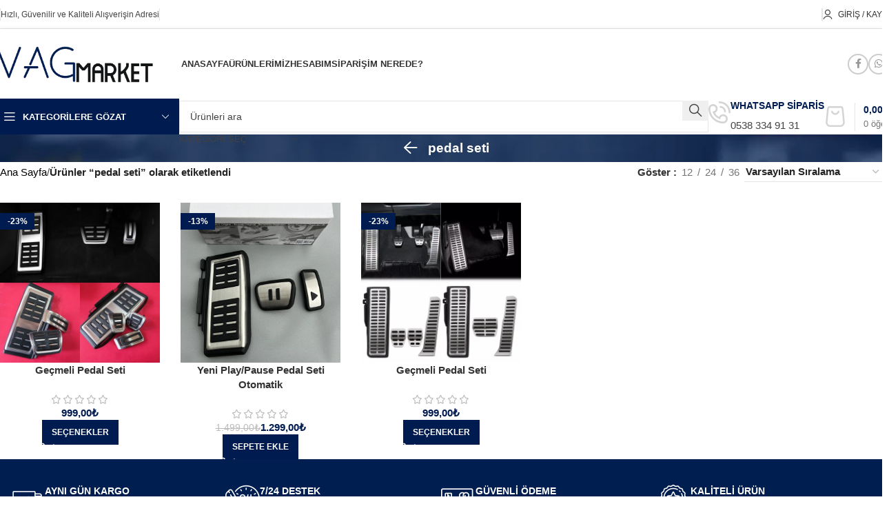

--- FILE ---
content_type: text/html; charset=UTF-8
request_url: https://www.vag-market.com/urun-etiketi/pedal-seti/
body_size: 28951
content:
<!DOCTYPE html><html lang="tr"><head><script data-no-optimize="1">var litespeed_docref=sessionStorage.getItem("litespeed_docref");litespeed_docref&&(Object.defineProperty(document,"referrer",{get:function(){return litespeed_docref}}),sessionStorage.removeItem("litespeed_docref"));</script> <meta charset="UTF-8"><link rel="profile" href="https://gmpg.org/xfn/11"><link rel="pingback" href="https://www.vag-market.com/xmlrpc.php"><meta name="viewport" content="width=device-width, initial-scale=1"><meta name='robots' content='index, follow, max-image-preview:large, max-snippet:-1, max-video-preview:-1' /><title>pedal seti | VagMarket</title><link rel="canonical" href="https://www.vag-market.com/urun-etiketi/pedal-seti/" /><meta property="og:locale" content="tr_TR" /><meta property="og:type" content="article" /><meta property="og:title" content="pedal seti | VagMarket" /><meta property="og:url" content="https://www.vag-market.com/urun-etiketi/pedal-seti/" /><meta property="og:site_name" content="VagMarket" /><meta property="og:image" content="https://www.vag-market.com/wp-content/uploads/2023/11/slide.png" /><meta property="og:image:width" content="750" /><meta property="og:image:height" content="450" /><meta property="og:image:type" content="image/png" /><meta name="twitter:card" content="summary_large_image" /> <script type="application/ld+json" class="yoast-schema-graph">{"@context":"https://schema.org","@graph":[{"@type":"CollectionPage","@id":"https://www.vag-market.com/urun-etiketi/pedal-seti/","url":"https://www.vag-market.com/urun-etiketi/pedal-seti/","name":"pedal seti | VagMarket","isPartOf":{"@id":"https://www.vag-market.com/#website"},"primaryImageOfPage":{"@id":"https://www.vag-market.com/urun-etiketi/pedal-seti/#primaryimage"},"image":{"@id":"https://www.vag-market.com/urun-etiketi/pedal-seti/#primaryimage"},"thumbnailUrl":"https://www.vag-market.com/wp-content/uploads/2021/02/IMG_2944.jpg","breadcrumb":{"@id":"https://www.vag-market.com/urun-etiketi/pedal-seti/#breadcrumb"},"inLanguage":"tr"},{"@type":"ImageObject","inLanguage":"tr","@id":"https://www.vag-market.com/urun-etiketi/pedal-seti/#primaryimage","url":"https://www.vag-market.com/wp-content/uploads/2021/02/IMG_2944.jpg","contentUrl":"https://www.vag-market.com/wp-content/uploads/2021/02/IMG_2944.jpg","width":960,"height":960},{"@type":"BreadcrumbList","@id":"https://www.vag-market.com/urun-etiketi/pedal-seti/#breadcrumb","itemListElement":[{"@type":"ListItem","position":1,"name":"Anasayfa","item":"https://www.vag-market.com/"},{"@type":"ListItem","position":2,"name":"pedal seti"}]},{"@type":"WebSite","@id":"https://www.vag-market.com/#website","url":"https://www.vag-market.com/","name":"VagMarket","description":"VAG Grubu Araçlarınız İçin Özel Ürünler","potentialAction":[{"@type":"SearchAction","target":{"@type":"EntryPoint","urlTemplate":"https://www.vag-market.com/?s={search_term_string}"},"query-input":{"@type":"PropertyValueSpecification","valueRequired":true,"valueName":"search_term_string"}}],"inLanguage":"tr"}]}</script> <link rel='dns-prefetch' href='//capi-automation.s3.us-east-2.amazonaws.com' /><link rel='dns-prefetch' href='//fonts.googleapis.com' /><link rel="alternate" type="application/rss+xml" title="VagMarket &raquo; akışı" href="https://www.vag-market.com/feed/" /><link rel="alternate" type="application/rss+xml" title="VagMarket &raquo; yorum akışı" href="https://www.vag-market.com/comments/feed/" /><link rel="alternate" type="application/rss+xml" title="VagMarket &raquo; pedal seti Etiket akışı" href="https://www.vag-market.com/urun-etiketi/pedal-seti/feed/" /><link data-optimized="2" rel="stylesheet" href="https://www.vag-market.com/wp-content/litespeed/css/43ae3388eccb4bc5248d6d21b6ac7392.css?ver=a89ee" /> <script type="litespeed/javascript" data-src="https://www.vag-market.com/wp-includes/js/jquery/jquery.min.js" id="jquery-core-js"></script> <script id="wc-add-to-cart-js-extra" type="litespeed/javascript">var wc_add_to_cart_params={"ajax_url":"/wp-admin/admin-ajax.php","wc_ajax_url":"/?wc-ajax=%%endpoint%%","i18n_view_cart":"Sepetim","cart_url":"https://www.vag-market.com/sepetim-vagmarket/","is_cart":"","cart_redirect_after_add":"no"}</script> <script id="woocommerce-js-extra" type="litespeed/javascript">var woocommerce_params={"ajax_url":"/wp-admin/admin-ajax.php","wc_ajax_url":"/?wc-ajax=%%endpoint%%","i18n_password_show":"\u015eifreyi g\u00f6ster","i18n_password_hide":"\u015eifreyi gizle"}</script> <link rel="https://api.w.org/" href="https://www.vag-market.com/wp-json/" /><link rel="alternate" title="JSON" type="application/json" href="https://www.vag-market.com/wp-json/wp/v2/product_tag/266" /><link rel="EditURI" type="application/rsd+xml" title="RSD" href="https://www.vag-market.com/xmlrpc.php?rsd" /><meta name="generator" content="WordPress 6.9" /><meta name="generator" content="WooCommerce 10.4.3" /><meta name="google-site-verification" content="qeh3jK4d3j2VGtg33a-rKIFLo2XVoBZax797XurbMNw" /><meta name="theme-color" content="#001b4f"><meta name="viewport" content="width=device-width, initial-scale=1.0, maximum-scale=1.0, user-scalable=no">
<noscript><style>.woocommerce-product-gallery{ opacity: 1 !important; }</style></noscript><meta name="generator" content="Elementor 3.34.4; features: additional_custom_breakpoints; settings: css_print_method-external, google_font-disabled, font_display-auto"> <script  type="litespeed/javascript">!function(f,b,e,v,n,t,s){if(f.fbq)return;n=f.fbq=function(){n.callMethod?n.callMethod.apply(n,arguments):n.queue.push(arguments)};if(!f._fbq)f._fbq=n;n.push=n;n.loaded=!0;n.version='2.0';n.queue=[];t=b.createElement(e);t.async=!0;t.src=v;s=b.getElementsByTagName(e)[0];s.parentNode.insertBefore(t,s)}(window,document,'script','https://www.vag-market.com/wp-content/litespeed/localres/aHR0cHM6Ly9jb25uZWN0LmZhY2Vib29rLm5ldC9lbl9VUy9mYmV2ZW50cy5qcw==')</script>  <script  type="litespeed/javascript">fbq('init','1155078171590138',{},{"agent":"woocommerce_2-10.4.3-3.5.15"});document.addEventListener('DOMContentLiteSpeedLoaded',function(){document.body.insertAdjacentHTML('beforeend','<div class=\"wc-facebook-pixel-event-placeholder\"></div>')},!1)</script> <link rel="icon" href="https://www.vag-market.com/wp-content/uploads/2025/03/cropped-IMG_6790-32x32.png" sizes="32x32" /><link rel="icon" href="https://www.vag-market.com/wp-content/uploads/2025/03/cropped-IMG_6790-192x192.png" sizes="192x192" /><link rel="apple-touch-icon" href="https://www.vag-market.com/wp-content/uploads/2025/03/cropped-IMG_6790-180x180.png" /><meta name="msapplication-TileImage" content="https://www.vag-market.com/wp-content/uploads/2025/03/cropped-IMG_6790-270x270.png" /> <script type="litespeed/javascript" data-src="https://www.vag-market.com/wp-content/litespeed/localres/aHR0cHM6Ly93d3cuZ29vZ2xldGFnbWFuYWdlci5jb20vZ3RhZy9qcw==?id=AW-416052793"></script> <script type="litespeed/javascript">window.dataLayer=window.dataLayer||[];function gtag(){dataLayer.push(arguments)}
gtag('consent','default',{analytics_storage:'denied',ad_storage:'denied',ad_user_data:'denied',ad_personalization:'denied',region:['AT','BE','BG','HR','CY','CZ','DK','EE','FI','FR','DE','GR','HU','IS','IE','IT','LV','LI','LT','LU','MT','NL','NO','PL','PT','RO','SK','SI','ES','SE','GB','CH'],wait_for_update:500,});gtag('js',new Date());gtag('set','developer_id.dOGY3NW',!0);gtag("config","AW-416052793",{"groups":"GLA","send_page_view":!1})</script> </head><body class="archive tax-product_tag term-pedal-seti term-266 wp-theme-woodmart theme-woodmart woocommerce woocommerce-page woocommerce-no-js wrapper-custom  categories-accordion-on woodmart-archive-shop woodmart-ajax-shop-on notifications-sticky sticky-toolbar-on hide-larger-price elementor-default elementor-kit-11"> <script type="text/javascript" id="wd-flicker-fix">// Flicker fix.</script><script type="litespeed/javascript">gtag("event","page_view",{send_to:"GLA"})</script> <div class="wd-page-wrapper website-wrapper"><header class="whb-header whb-header_855638 whb-sticky-shadow whb-scroll-slide whb-sticky-clone"><div class="whb-main-header"><div class="whb-row whb-top-bar whb-not-sticky-row whb-without-bg whb-border-boxed whb-color-dark whb-hidden-mobile whb-flex-flex-middle"><div class="container"><div class="whb-flex-row whb-top-bar-inner"><div class="whb-column whb-col-left whb-visible-lg"><div class="wd-header-divider whb-divider-default  whb-s3ozswewexkbpahmbqyk"></div><div class="wd-header-text reset-last-child ">Hızlı, Güvenilir ve Kaliteli Alışverişin Adresi</div><div class="wd-header-divider whb-divider-default  whb-wkf4b9uqkrh8jy27x3p8"></div></div><div class="whb-column whb-col-center whb-visible-lg whb-empty-column"></div><div class="whb-column whb-col-right whb-visible-lg"><div class="wd-header-divider whb-divider-default  whb-v5tleyur6u9pmfmc09ci"></div><div class="wd-header-divider whb-divider-default  whb-kdy3g9c065wxyfmdsb61"></div><div class="wd-header-my-account wd-tools-element wd-event-hover wd-with-username wd-design-1 wd-account-style-icon login-side-opener whb-wust3ugkiykpfmjy3s96">
<a href="https://www.vag-market.com/hesabim/" title="Hesabım">
<span class="wd-tools-icon">
</span>
<span class="wd-tools-text">
Giriş / Kayıt			</span></a></div></div><div class="whb-column whb-col-mobile whb-hidden-lg whb-empty-column"></div></div></div></div><div class="whb-row whb-general-header whb-not-sticky-row whb-with-bg whb-without-border whb-color-dark whb-with-shadow whb-flex-flex-middle"><div class="container"><div class="whb-flex-row whb-general-header-inner"><div class="whb-column whb-col-left whb-visible-lg"><div class="site-logo">
<a href="https://www.vag-market.com/" class="wd-logo wd-main-logo" rel="home" aria-label="Site logo">
<img data-lazyloaded="1" src="[data-uri]" width="725" height="189" data-src="https://www.vag-market.com/wp-content/uploads/2021/01/vagmarke.png.webp" alt="VagMarket" style="max-width: 238px;" />	</a></div></div><div class="whb-column whb-col-center whb-visible-lg"><div class="whb-space-element " style="width:35px;"></div><div class="wd-header-nav wd-header-secondary-nav text-left" role="navigation" aria-label="Secondary navigation"><ul id="menu-anasafya-top-2" class="menu wd-nav wd-nav-secondary wd-style-underline wd-gap-s"><li id="menu-item-9737" class="menu-item menu-item-type-custom menu-item-object-custom menu-item-home menu-item-9737 item-level-0 menu-simple-dropdown wd-event-hover" ><a href="https://www.vag-market.com/" class="woodmart-nav-link"><span class="nav-link-text">ANASAYFA</span></a></li><li id="menu-item-9741" class="menu-item menu-item-type-custom menu-item-object-custom menu-item-9741 item-level-0 menu-simple-dropdown wd-event-hover" ><a href="https://www.vag-market.com/magaza" class="woodmart-nav-link"><span class="nav-link-text">Ürünlerimiz</span></a></li><li id="menu-item-9738" class="menu-item menu-item-type-post_type menu-item-object-page menu-item-9738 item-level-0 menu-simple-dropdown wd-event-hover" ><a href="https://www.vag-market.com/hesabim/" class="woodmart-nav-link"><span class="nav-link-text">Hesabım</span></a></li><li id="menu-item-9742" class="menu-item menu-item-type-custom menu-item-object-custom menu-item-9742 item-level-0 menu-simple-dropdown wd-event-hover" ><a href="https://www.vag-market.com/siparis-takip" class="woodmart-nav-link"><span class="nav-link-text">Siparişim Nerede?</span></a></li></ul></div></div><div class="whb-column whb-col-right whb-visible-lg"><div class="wd-header-text reset-last-child "></div><div id="" class=" wd-social-icons wd-style-bordered wd-size-small social-share wd-shape-circle  whb-sli6yksde8xy7qxevwsz color-scheme-dark text-center">
<a rel="noopener noreferrer nofollow" href="https://www.facebook.com/sharer/sharer.php?u=https://www.vag-market.com/urun/gecmeli-pedal-seti/" target="_blank" class=" wd-social-icon social-facebook" aria-label="Facebook social link">
<span class="wd-icon"></span>
</a>
<a rel="noopener noreferrer nofollow" href="https://api.whatsapp.com/send?text=https%3A%2F%2Fwww.vag-market.com%2Furun%2Fgecmeli-pedal-seti%2F" target="_blank" class="wd-hide-md  wd-social-icon social-whatsapp" aria-label="WhatsApp social link">
<span class="wd-icon"></span>
</a><a rel="noopener noreferrer nofollow" href="whatsapp://send?text=https%3A%2F%2Fwww.vag-market.com%2Furun%2Fgecmeli-pedal-seti%2F" target="_blank" class="wd-hide-lg  wd-social-icon social-whatsapp" aria-label="WhatsApp social link">
<span class="wd-icon"></span>
</a></div></div><div class="whb-column whb-mobile-left whb-hidden-lg"><div class="wd-header-text reset-last-child  wd-inline"></div><div class="wd-tools-element wd-header-mobile-nav wd-style-icon wd-design-1 whb-g1k0m1tib7raxrwkm1t3">
<a href="#" rel="nofollow" aria-label="Open mobile menu">
<span class="wd-tools-icon">
</span><span class="wd-tools-text">Menü</span></a></div></div><div class="whb-column whb-mobile-center whb-hidden-lg"><div class="site-logo wd-switch-logo">
<a href="https://www.vag-market.com/" class="wd-logo wd-main-logo" rel="home" aria-label="Site logo">
<img data-lazyloaded="1" src="[data-uri]" width="725" height="189" data-src="https://www.vag-market.com/wp-content/uploads/2021/01/vagmarke.png.webp" alt="VagMarket" style="max-width: 134px;" />	</a>
<a href="https://www.vag-market.com/" class="wd-logo wd-sticky-logo" rel="home">
<img data-lazyloaded="1" src="[data-uri]" width="725" height="189" data-src="https://www.vag-market.com/wp-content/uploads/2021/01/vagmarke.png.webp" alt="VagMarket" style="max-width: 134px;" />		</a></div></div><div class="whb-column whb-mobile-right whb-hidden-lg"><div class="wd-header-search wd-tools-element wd-header-search-mobile wd-display-icon whb-ivm76wsk9us8gzzio1bo wd-style-icon wd-design-1">
<a href="#" rel="nofollow noopener" aria-label="Arama">
<span class="wd-tools-icon">
</span><span class="wd-tools-text">
Arama			</span></a></div><div class="wd-header-divider whb-divider-default  whb-e0syh17lleji37ejs98f"></div><div class="wd-header-cart wd-tools-element wd-design-5 cart-widget-opener whb-trk5sfmvib0ch1s1qbtc">
<a href="https://www.vag-market.com/sepetim-vagmarket/" title="Alışveriş Sepeti">
<span class="wd-tools-icon wd-icon-alt">
<span class="wd-cart-number wd-tools-count">0 <span>öğe</span></span>
</span>
<span class="wd-tools-text">
<span class="wd-cart-subtotal"><span class="woocommerce-Price-amount amount"><bdi>0,00<span class="woocommerce-Price-currencySymbol">&#8378;</span></bdi></span></span>
</span></a></div><div class="wd-header-divider whb-divider-default  whb-843u3de5ojaorjg0u3px"></div><div class="wd-header-my-account wd-tools-element wd-event-hover wd-design-1 wd-account-style-icon login-side-opener whb-8pvl36xccuplmwysufp4">
<a href="https://www.vag-market.com/hesabim/" title="Hesabım">
<span class="wd-tools-icon">
</span>
<span class="wd-tools-text">
Giriş / Kayıt			</span></a></div></div></div></div></div><div class="whb-row whb-header-bottom whb-sticky-row whb-without-bg whb-without-border whb-color-dark whb-hidden-mobile whb-flex-flex-middle"><div class="container"><div class="whb-flex-row whb-header-bottom-inner"><div class="whb-column whb-col-left whb-visible-lg"><div class="wd-header-cats wd-style-1 wd-event-hover whb-wjlcubfdmlq3d7jvmt23" role="navigation" aria-label="Header categories navigation">
<span class="menu-opener color-scheme-light">
<span class="menu-opener-icon"></span>
<span class="menu-open-label">
KATEGORİLERE GÖZAT		</span>
</span><div class="wd-dropdown wd-dropdown-cats"><ul id="menu-anamenu" class="menu wd-nav wd-nav-vertical wd-design-default"><li id="menu-item-9704" class="menu-item menu-item-type-taxonomy menu-item-object-product_cat menu-item-9704 item-level-0 menu-mega-dropdown wd-event-hover onepage-link menu-item-has-children dropdown-load-ajax" ><a href="https://www.vag-market.com/urun-kategori/volkswagen/" class="woodmart-nav-link"><span class="wd-nav-icon fa fa-car"></span><span class="nav-link-text">Volkswagen</span></a><div class="wd-dropdown-menu wd-dropdown wd-design-full-width color-scheme-dark"><div class="container wd-entry-content"><div class="dropdown-html-placeholder wd-fill" data-id="9686"></div></div></div></li><li id="menu-item-37593" class="menu-item menu-item-type-taxonomy menu-item-object-product_cat menu-item-37593 item-level-0 menu-simple-dropdown wd-event-hover" ><a href="https://www.vag-market.com/urun-kategori/cupra/" class="woodmart-nav-link"><span class="wd-nav-icon fa fa-car"></span><span class="nav-link-text">Cupra</span></a></li><li id="menu-item-9714" class="menu-item menu-item-type-taxonomy menu-item-object-product_cat menu-item-9714 item-level-0 menu-mega-dropdown wd-event-hover onepage-link menu-item-has-children dropdown-load-ajax" ><a href="https://www.vag-market.com/urun-kategori/seat/" class="woodmart-nav-link"><span class="wd-nav-icon fa fa-car"></span><span class="nav-link-text">Seat</span></a><div class="wd-dropdown-menu wd-dropdown wd-design-full-width color-scheme-dark"><div class="container wd-entry-content"><div class="dropdown-html-placeholder wd-fill" data-id="9687"></div></div></div></li><li id="menu-item-9563" class="menu-item menu-item-type-custom menu-item-object-custom menu-item-9563 item-level-0 menu-mega-dropdown wd-event-hover onepage-link menu-item-has-children dropdown-load-ajax dropdown-with-height" style="--wd-dropdown-height: 10px;--wd-dropdown-width: 500px;"><a href="https://www.vag-market.com/urun-kategori/audi/" class="woodmart-nav-link"><span class="wd-nav-icon fa fa-car"></span><span class="nav-link-text">Audi</span></a><div class="wd-dropdown-menu wd-dropdown wd-design-full-width color-scheme-dark"><div class="container wd-entry-content"><div class="dropdown-html-placeholder wd-fill" data-id="172"></div></div></div></li><li id="menu-item-9695" class="menu-item menu-item-type-custom menu-item-object-custom menu-item-9695 item-level-0 menu-mega-dropdown wd-event-hover onepage-link menu-item-has-children dropdown-load-ajax dropdown-with-height" style="--wd-dropdown-height: 60px;--wd-dropdown-width: 800px;"><a href="https://www.vag-market.com/urun-kategori/skoda/" class="woodmart-nav-link"><span class="wd-nav-icon fa fa-car"></span><span class="nav-link-text">Skoda</span></a><div class="wd-dropdown-menu wd-dropdown wd-design-sized color-scheme-dark"><div class="container wd-entry-content"><div class="dropdown-html-placeholder wd-fill" data-id="9685"></div></div></div></li><li id="menu-item-9726" class="menu-item menu-item-type-taxonomy menu-item-object-product_cat menu-item-9726 item-level-0 menu-simple-dropdown wd-event-hover" ><a href="https://www.vag-market.com/urun-kategori/paspas-bagaj-havuzu/" class="woodmart-nav-link"><span class="wd-nav-icon fa fa-caravan"></span><span class="nav-link-text">Paspas/Bagaj Havuzu</span></a></li><li id="menu-item-9724" class="menu-item menu-item-type-taxonomy menu-item-object-product_cat menu-item-9724 item-level-0 menu-simple-dropdown wd-event-hover" ><a href="https://www.vag-market.com/urun-kategori/koltuk-kilifi-minder/" class="woodmart-nav-link"><span class="wd-nav-icon fa fa-star-half-alt"></span><span class="nav-link-text">Koltuk Kılıfı/Minder</span></a></li><li id="menu-item-9725" class="menu-item menu-item-type-taxonomy menu-item-object-product_cat menu-item-9725 item-level-0 menu-simple-dropdown wd-event-hover" ><a href="https://www.vag-market.com/urun-kategori/led-far-urunleri/" class="woodmart-nav-link"><span class="wd-nav-icon fa fa-lightbulb"></span><span class="nav-link-text">Led Far Ürünleri</span></a></li><li id="menu-item-9723" class="menu-item menu-item-type-taxonomy menu-item-object-product_cat menu-item-9723 item-level-0 menu-simple-dropdown wd-event-hover" ><a href="https://www.vag-market.com/urun-kategori/temizlik-urunleri/" class="woodmart-nav-link"><span class="wd-nav-icon fa fa-pump-soap"></span><span class="nav-link-text">Araç Temizlik Ürünleri</span></a></li><li id="menu-item-9730" class="menu-item menu-item-type-custom menu-item-object-custom menu-item-has-children menu-item-9730 item-level-0 menu-simple-dropdown wd-event-hover" ><a href="#" class="woodmart-nav-link"><span class="wd-nav-icon fa fa-user-tie"></span><span class="nav-link-text">Kurumsal</span></a><div class="color-scheme-light wd-design-default wd-dropdown-menu wd-dropdown"><div class="container wd-entry-content"><ul class="wd-sub-menu color-scheme-light"><li id="menu-item-9731" class="menu-item menu-item-type-post_type menu-item-object-page menu-item-9731 item-level-1 wd-event-hover" ><a href="https://www.vag-market.com/banka-hesap-bilgileri/" class="woodmart-nav-link">Banka Hesap Bilgileri</a></li><li id="menu-item-9732" class="menu-item menu-item-type-post_type menu-item-object-page menu-item-9732 item-level-1 wd-event-hover" ><a href="https://www.vag-market.com/kargo-ve-teslimat/" class="woodmart-nav-link">Kargo ve Teslimat</a></li><li id="menu-item-9733" class="menu-item menu-item-type-post_type menu-item-object-page menu-item-9733 item-level-1 wd-event-hover" ><a href="https://www.vag-market.com/mss/" class="woodmart-nav-link">Satış Sözleşmesi</a></li><li id="menu-item-9734" class="menu-item menu-item-type-post_type menu-item-object-page menu-item-9734 item-level-1 wd-event-hover" ><a href="https://www.vag-market.com/sartlar-ve-kosullar/" class="woodmart-nav-link">Şartlar ve Koşullar</a></li><li id="menu-item-9735" class="menu-item menu-item-type-post_type menu-item-object-page menu-item-privacy-policy menu-item-9735 item-level-1 wd-event-hover" ><a href="https://www.vag-market.com/gizlilik-sozlesmesi/" class="woodmart-nav-link">Gizlilik Sözleşmesi</a></li><li id="menu-item-9736" class="menu-item menu-item-type-post_type menu-item-object-page menu-item-9736 item-level-1 wd-event-hover" ><a href="https://www.vag-market.com/bize-ulasin/" class="woodmart-nav-link">Bize Ulaşın</a></li></ul></div></div></li><li id="menu-item-9729" class="menu-item menu-item-type-custom menu-item-object-custom menu-item-9729 item-level-0 menu-simple-dropdown wd-event-hover" ><a href="https://www.vag-market.com/hesabim/" class="woodmart-nav-link"><span class="wd-nav-icon fa fa-user-circle"></span><span class="nav-link-text">Hesabım</span></a></li></ul></div></div></div><div class="whb-column whb-col-center whb-visible-lg"><div class="wd-search-form wd-header-search-form wd-display-form whb-9x1ytaxq7aphtb3npidp"><form role="search" method="get" class="searchform  wd-with-cat wd-style-with-bg-2 wd-cat-style-bordered woodmart-ajax-search" action="https://www.vag-market.com/"  data-thumbnail="1" data-price="1" data-post_type="product" data-count="20" data-sku="0" data-symbols_count="3">
<input type="text" class="s" placeholder="Ürünleri ara" value="" name="s" aria-label="Arama" title="Ürünleri ara" required/>
<input type="hidden" name="post_type" value="product"><div class="wd-search-cat wd-scroll">
<input type="hidden" name="product_cat" value="0">
<a href="#" rel="nofollow" data-val="0">
<span>
Kategori seç					</span>
</a><div class="wd-dropdown wd-dropdown-search-cat wd-dropdown-menu wd-scroll-content wd-design-default"><ul class="wd-sub-menu"><li style="display:none;"><a href="#" data-val="0">Kategori seç</a></li><li class="cat-item cat-item-68"><a class="pf-value" href="https://www.vag-market.com/urun-kategori/audi/" data-val="audi" data-title="Audi" >Audi</a><ul class='children'><li class="cat-item cat-item-90"><a class="pf-value" href="https://www.vag-market.com/urun-kategori/audi/a1/" data-val="a1" data-title="A1" >A1</a></li><li class="cat-item cat-item-91"><a class="pf-value" href="https://www.vag-market.com/urun-kategori/audi/a3/" data-val="a3" data-title="A3" >A3</a><ul class='children'><li class="cat-item cat-item-137"><a class="pf-value" href="https://www.vag-market.com/urun-kategori/audi/a3/audi-a3-8p-2008-2012/" data-val="audi-a3-8p-2008-2012" data-title="Audi A3 8P (2008-2012)" >Audi A3 8P (2008-2012)</a></li><li class="cat-item cat-item-138"><a class="pf-value" href="https://www.vag-market.com/urun-kategori/audi/a3/audi-a3-8v-2013-2016/" data-val="audi-a3-8v-2013-2016" data-title="Audi A3 8V (2013-2016)" >Audi A3 8V (2013-2016)</a></li><li class="cat-item cat-item-139"><a class="pf-value" href="https://www.vag-market.com/urun-kategori/audi/a3/audi-a3-8v-2016/" data-val="audi-a3-8v-2016" data-title="Audi A3 8V 2016+" >Audi A3 8V 2016+</a></li></ul></li><li class="cat-item cat-item-92"><a class="pf-value" href="https://www.vag-market.com/urun-kategori/audi/a4/" data-val="a4" data-title="A4" >A4</a><ul class='children'><li class="cat-item cat-item-140"><a class="pf-value" href="https://www.vag-market.com/urun-kategori/audi/a4/audi-a4-b8-2008-2016/" data-val="audi-a4-b8-2008-2016" data-title="Audi A4 B8 (2008-2016)" >Audi A4 B8 (2008-2016)</a></li><li class="cat-item cat-item-141"><a class="pf-value" href="https://www.vag-market.com/urun-kategori/audi/a4/audi-a4-b8-2016/" data-val="audi-a4-b8-2016" data-title="Audi A4 B8 2016+" >Audi A4 B8 2016+</a></li></ul></li><li class="cat-item cat-item-93"><a class="pf-value" href="https://www.vag-market.com/urun-kategori/audi/a5/" data-val="a5" data-title="A5" >A5</a><ul class='children'><li class="cat-item cat-item-142"><a class="pf-value" href="https://www.vag-market.com/urun-kategori/audi/a5/audi-a5-b8-2008-2016/" data-val="audi-a5-b8-2008-2016" data-title="Audi A5 B8 (2008-2016)" >Audi A5 B8 (2008-2016)</a></li><li class="cat-item cat-item-143"><a class="pf-value" href="https://www.vag-market.com/urun-kategori/audi/a5/audi-a5-b8-2016/" data-val="audi-a5-b8-2016" data-title="Audi A5 B8 2016+" >Audi A5 B8 2016+</a></li></ul></li><li class="cat-item cat-item-94"><a class="pf-value" href="https://www.vag-market.com/urun-kategori/audi/a6/" data-val="a6" data-title="A6" >A6</a><ul class='children'><li class="cat-item cat-item-144"><a class="pf-value" href="https://www.vag-market.com/urun-kategori/audi/a6/audi-a6-c72012-2017/" data-val="audi-a6-c72012-2017" data-title="Audi A6 C7(2012-2017)" >Audi A6 C7(2012-2017)</a></li><li class="cat-item cat-item-145"><a class="pf-value" href="https://www.vag-market.com/urun-kategori/audi/a6/audi-a6-c8-2017/" data-val="audi-a6-c8-2017" data-title="Audi A6 C8 2017+" >Audi A6 C8 2017+</a></li></ul></li><li class="cat-item cat-item-95"><a class="pf-value" href="https://www.vag-market.com/urun-kategori/audi/q2/" data-val="q2" data-title="Q2" >Q2</a></li><li class="cat-item cat-item-96"><a class="pf-value" href="https://www.vag-market.com/urun-kategori/audi/q3/" data-val="q3" data-title="Q3" >Q3</a></li><li class="cat-item cat-item-97"><a class="pf-value" href="https://www.vag-market.com/urun-kategori/audi/q5/" data-val="q5" data-title="Q5" >Q5</a></li><li class="cat-item cat-item-98"><a class="pf-value" href="https://www.vag-market.com/urun-kategori/audi/q7/" data-val="q7" data-title="Q7" >Q7</a></li></ul></li><li class="cat-item cat-item-621"><a class="pf-value" href="https://www.vag-market.com/urun-kategori/cupra/" data-val="cupra" data-title="Cupra" >Cupra</a></li><li class="cat-item cat-item-723"><a class="pf-value" href="https://www.vag-market.com/urun-kategori/dis-aksesuarlar/" data-val="dis-aksesuarlar" data-title="Dış Aksesuarlar" >Dış Aksesuarlar</a></li><li class="cat-item cat-item-725"><a class="pf-value" href="https://www.vag-market.com/urun-kategori/ic-aksesuarlar/" data-val="ic-aksesuarlar" data-title="İç Aksesuarlar" >İç Aksesuarlar</a></li><li class="cat-item cat-item-103"><a class="pf-value" href="https://www.vag-market.com/urun-kategori/koltuk-kilifi-minder/" data-val="koltuk-kilifi-minder" data-title="Koltuk Kılıfı/Minder" >Koltuk Kılıfı/Minder</a></li><li class="cat-item cat-item-102"><a class="pf-value" href="https://www.vag-market.com/urun-kategori/led-far-urunleri/" data-val="led-far-urunleri" data-title="Led Far Ürünleri" >Led Far Ürünleri</a></li><li class="cat-item cat-item-104"><a class="pf-value" href="https://www.vag-market.com/urun-kategori/paspas-bagaj-havuzu/" data-val="paspas-bagaj-havuzu" data-title="Paspas/Bagaj Havuzu" >Paspas/Bagaj Havuzu</a></li><li class="cat-item cat-item-66"><a class="pf-value" href="https://www.vag-market.com/urun-kategori/seat/" data-val="seat" data-title="Seat" >Seat</a><ul class='children'><li class="cat-item cat-item-81"><a class="pf-value" href="https://www.vag-market.com/urun-kategori/seat/arona/" data-val="arona" data-title="Arona" >Arona</a></li><li class="cat-item cat-item-80"><a class="pf-value" href="https://www.vag-market.com/urun-kategori/seat/ateca/" data-val="ateca" data-title="Ateca" >Ateca</a></li><li class="cat-item cat-item-79"><a class="pf-value" href="https://www.vag-market.com/urun-kategori/seat/ibiza/" data-val="ibiza" data-title="Ibiza" >Ibiza</a><ul class='children'><li class="cat-item cat-item-129"><a class="pf-value" href="https://www.vag-market.com/urun-kategori/seat/ibiza/ibiza-mk4-2008-2017/" data-val="ibiza-mk4-2008-2017" data-title="İbiza Mk4 2008-2017" >İbiza Mk4 2008-2017</a></li><li class="cat-item cat-item-130"><a class="pf-value" href="https://www.vag-market.com/urun-kategori/seat/ibiza/ibiza-mk5-2017/" data-val="ibiza-mk5-2017" data-title="İbiza Mk5 2017+" >İbiza Mk5 2017+</a></li></ul></li><li class="cat-item cat-item-78"><a class="pf-value" href="https://www.vag-market.com/urun-kategori/seat/leon/" data-val="leon" data-title="Leon" >Leon</a><ul class='children'><li class="cat-item cat-item-125"><a class="pf-value" href="https://www.vag-market.com/urun-kategori/seat/leon/leon-mk2-2008-2012/" data-val="leon-mk2-2008-2012" data-title="Leon Mk2 (2008-2012)" >Leon Mk2 (2008-2012)</a></li><li class="cat-item cat-item-126"><a class="pf-value" href="https://www.vag-market.com/urun-kategori/seat/leon/leon-mk3-2013-2020/" data-val="leon-mk3-2013-2020" data-title="Leon Mk3 (2013-2020)" >Leon Mk3 (2013-2020)</a></li><li class="cat-item cat-item-127"><a class="pf-value" href="https://www.vag-market.com/urun-kategori/seat/leon/leon-mk4-2021/" data-val="leon-mk4-2021" data-title="Leon Mk4 2021+" >Leon Mk4 2021+</a></li></ul></li><li class="cat-item cat-item-82"><a class="pf-value" href="https://www.vag-market.com/urun-kategori/seat/toledo/" data-val="toledo" data-title="Toledo" >Toledo</a></li></ul></li><li class="cat-item cat-item-67"><a class="pf-value" href="https://www.vag-market.com/urun-kategori/skoda/" data-val="skoda" data-title="Skoda" >Skoda</a><ul class='children'><li class="cat-item cat-item-83"><a class="pf-value" href="https://www.vag-market.com/urun-kategori/skoda/fabia/" data-val="fabia" data-title="Fabia" >Fabia</a></li><li class="cat-item cat-item-88"><a class="pf-value" href="https://www.vag-market.com/urun-kategori/skoda/kamiq/" data-val="kamiq" data-title="Kamiq" >Kamiq</a></li><li class="cat-item cat-item-86"><a class="pf-value" href="https://www.vag-market.com/urun-kategori/skoda/karoq/" data-val="karoq" data-title="Karoq" >Karoq</a></li><li class="cat-item cat-item-87"><a class="pf-value" href="https://www.vag-market.com/urun-kategori/skoda/kodiaq/" data-val="kodiaq" data-title="Kodiaq" >Kodiaq</a></li><li class="cat-item cat-item-84"><a class="pf-value" href="https://www.vag-market.com/urun-kategori/skoda/octavia/" data-val="octavia" data-title="Octavia" >Octavia</a><ul class='children'><li class="cat-item cat-item-131"><a class="pf-value" href="https://www.vag-market.com/urun-kategori/skoda/octavia/octavia-a5-2004-2013/" data-val="octavia-a5-2004-2013" data-title="Octavia A5 (2004-2013)" >Octavia A5 (2004-2013)</a></li><li class="cat-item cat-item-132"><a class="pf-value" href="https://www.vag-market.com/urun-kategori/skoda/octavia/octavia-a7-2013-2020/" data-val="octavia-a7-2013-2020" data-title="Octavia A7 (2013-2020)" >Octavia A7 (2013-2020)</a></li><li class="cat-item cat-item-133"><a class="pf-value" href="https://www.vag-market.com/urun-kategori/skoda/octavia/octavia-a8-2021/" data-val="octavia-a8-2021" data-title="Octavia A8 2021+" >Octavia A8 2021+</a></li></ul></li><li class="cat-item cat-item-89"><a class="pf-value" href="https://www.vag-market.com/urun-kategori/skoda/scala/" data-val="scala" data-title="Scala" >Scala</a></li><li class="cat-item cat-item-85"><a class="pf-value" href="https://www.vag-market.com/urun-kategori/skoda/superb/" data-val="superb" data-title="SuperB" >SuperB</a><ul class='children'><li class="cat-item cat-item-134"><a class="pf-value" href="https://www.vag-market.com/urun-kategori/skoda/superb/superb-2009-2014/" data-val="superb-2009-2014" data-title="Süperb 2009-2014" >Süperb 2009-2014</a></li><li class="cat-item cat-item-135"><a class="pf-value" href="https://www.vag-market.com/urun-kategori/skoda/superb/superb-2015-2019/" data-val="superb-2015-2019" data-title="Süperb 2015-2019" >Süperb 2015-2019</a></li><li class="cat-item cat-item-136"><a class="pf-value" href="https://www.vag-market.com/urun-kategori/skoda/superb/superb-2019/" data-val="superb-2019" data-title="Süperb 2019+" >Süperb 2019+</a></li></ul></li></ul></li><li class="cat-item cat-item-101"><a class="pf-value" href="https://www.vag-market.com/urun-kategori/temizlik-urunleri/" data-val="temizlik-urunleri" data-title="Temizlik Ürünleri" >Temizlik Ürünleri</a></li><li class="cat-item cat-item-15"><a class="pf-value" href="https://www.vag-market.com/urun-kategori/vag-market/" data-val="vag-market" data-title="Vag Market" >Vag Market</a></li><li class="cat-item cat-item-65"><a class="pf-value" href="https://www.vag-market.com/urun-kategori/volkswagen/" data-val="volkswagen" data-title="Volkswagen" >Volkswagen</a><ul class='children'><li class="cat-item cat-item-75"><a class="pf-value" href="https://www.vag-market.com/urun-kategori/volkswagen/amarok/" data-val="amarok" data-title="Amarok" >Amarok</a></li><li class="cat-item cat-item-72"><a class="pf-value" href="https://www.vag-market.com/urun-kategori/volkswagen/arteon/" data-val="arteon" data-title="Arteon" >Arteon</a></li><li class="cat-item cat-item-118"><a class="pf-value" href="https://www.vag-market.com/urun-kategori/volkswagen/beetle/" data-val="beetle" data-title="Beetle" >Beetle</a></li><li class="cat-item cat-item-77"><a class="pf-value" href="https://www.vag-market.com/urun-kategori/volkswagen/caddy/" data-val="caddy" data-title="Caddy" >Caddy</a></li><li class="cat-item cat-item-70"><a class="pf-value" href="https://www.vag-market.com/urun-kategori/volkswagen/golf/" data-val="golf" data-title="Golf" >Golf</a><ul class='children'><li class="cat-item cat-item-108"><a class="pf-value" href="https://www.vag-market.com/urun-kategori/volkswagen/golf/golf-5-2003-2009/" data-val="golf-5-2003-2009" data-title="Golf 5 (2003-2009)" >Golf 5 (2003-2009)</a></li><li class="cat-item cat-item-109"><a class="pf-value" href="https://www.vag-market.com/urun-kategori/volkswagen/golf/golf-6-2009-2012/" data-val="golf-6-2009-2012" data-title="Golf 6 (2009-2012)" >Golf 6 (2009-2012)</a></li><li class="cat-item cat-item-110"><a class="pf-value" href="https://www.vag-market.com/urun-kategori/volkswagen/golf/golf-7-2012-2017/" data-val="golf-7-2012-2017" data-title="Golf 7 (2012-2017)" >Golf 7 (2012-2017)</a></li><li class="cat-item cat-item-111"><a class="pf-value" href="https://www.vag-market.com/urun-kategori/volkswagen/golf/golf-7-5-2017-2020/" data-val="golf-7-5-2017-2020" data-title="Golf 7.5 (2017-2020)" >Golf 7.5 (2017-2020)</a></li><li class="cat-item cat-item-112"><a class="pf-value" href="https://www.vag-market.com/urun-kategori/volkswagen/golf/golf-8-2021/" data-val="golf-8-2021" data-title="Golf 8 (2021-2024)" >Golf 8 (2021-2024)</a></li><li class="cat-item cat-item-853"><a class="pf-value" href="https://www.vag-market.com/urun-kategori/volkswagen/golf/golf-8-5-2024/" data-val="golf-8-5-2024" data-title="Golf 8.5 ( 2024+ )" >Golf 8.5 ( 2024+ )</a></li></ul></li><li class="cat-item cat-item-918"><a class="pf-value" href="https://www.vag-market.com/urun-kategori/volkswagen/id4-urunleri/" data-val="id4-urunleri" data-title="İD 4" >İD 4</a></li><li class="cat-item cat-item-950"><a class="pf-value" href="https://www.vag-market.com/urun-kategori/volkswagen/id7/" data-val="id7" data-title="İD 7" >İD 7</a></li><li class="cat-item cat-item-73"><a class="pf-value" href="https://www.vag-market.com/urun-kategori/volkswagen/jetta/" data-val="jetta" data-title="Jetta" >Jetta</a><ul class='children'><li class="cat-item cat-item-119"><a class="pf-value" href="https://www.vag-market.com/urun-kategori/volkswagen/jetta/jetta-mk5-2005-2010/" data-val="jetta-mk5-2005-2010" data-title="Jetta Mk5 (2005-2010)" >Jetta Mk5 (2005-2010)</a></li><li class="cat-item cat-item-121"><a class="pf-value" href="https://www.vag-market.com/urun-kategori/volkswagen/jetta/jetta-mk6-makyajli-2015/" data-val="jetta-mk6-makyajli-2015" data-title="Jetta Mk6 Makyajlı 2015+" >Jetta Mk6 Makyajlı 2015+</a></li><li class="cat-item cat-item-120"><a class="pf-value" href="https://www.vag-market.com/urun-kategori/volkswagen/jetta/jetta-mk6-makyajsiz-2010-2014/" data-val="jetta-mk6-makyajsiz-2010-2014" data-title="Jetta Mk6 Makyajsız (2010-2014)" >Jetta Mk6 Makyajsız (2010-2014)</a></li></ul></li><li class="cat-item cat-item-71"><a class="pf-value" href="https://www.vag-market.com/urun-kategori/volkswagen/passat/" data-val="passat" data-title="Passat" >Passat</a><ul class='children'><li class="cat-item cat-item-113"><a class="pf-value" href="https://www.vag-market.com/urun-kategori/volkswagen/passat/passat-b62005-2010/" data-val="passat-b62005-2010" data-title="Passat B6(2005-2010)" >Passat B6(2005-2010)</a></li><li class="cat-item cat-item-114"><a class="pf-value" href="https://www.vag-market.com/urun-kategori/volkswagen/passat/passat-b72010-2015/" data-val="passat-b72010-2015" data-title="Passat B7(2010-2015)" >Passat B7(2010-2015)</a></li><li class="cat-item cat-item-116"><a class="pf-value" href="https://www.vag-market.com/urun-kategori/volkswagen/passat/passat-b8-5-2019/" data-val="passat-b8-5-2019" data-title="Passat B8.5 2019+" >Passat B8.5 2019+</a></li><li class="cat-item cat-item-115"><a class="pf-value" href="https://www.vag-market.com/urun-kategori/volkswagen/passat/passat-b82015-2019/" data-val="passat-b82015-2019" data-title="Passat B8(2015-2019)" >Passat B8(2015-2019)</a></li><li class="cat-item cat-item-117"><a class="pf-value" href="https://www.vag-market.com/urun-kategori/volkswagen/passat/passat-cc/" data-val="passat-cc" data-title="Passat CC" >Passat CC</a></li><li class="cat-item cat-item-772"><a class="pf-value" href="https://www.vag-market.com/urun-kategori/volkswagen/passat/yeni-passat-b9-2024/" data-val="yeni-passat-b9-2024" data-title="Yeni Passat B9 (2024+)" >Yeni Passat B9 (2024+)</a></li></ul></li><li class="cat-item cat-item-69"><a class="pf-value" href="https://www.vag-market.com/urun-kategori/volkswagen/polo-kategori/" data-val="polo-kategori" data-title="Polo" >Polo</a><ul class='children'><li class="cat-item cat-item-106"><a class="pf-value" href="https://www.vag-market.com/urun-kategori/volkswagen/polo-kategori/polo-mk-5-2009-2017/" data-val="polo-mk-5-2009-2017" data-title="Polo Mk 5 (2009-2017)" >Polo Mk 5 (2009-2017)</a></li><li class="cat-item cat-item-107"><a class="pf-value" href="https://www.vag-market.com/urun-kategori/volkswagen/polo-kategori/polo-mk-6-2018/" data-val="polo-mk-6-2018" data-title="Polo Mk 6 (2018+)" >Polo Mk 6 (2018+)</a></li><li class="cat-item cat-item-413"><a class="pf-value" href="https://www.vag-market.com/urun-kategori/volkswagen/polo-kategori/polo-mk6-5-2021/" data-val="polo-mk6-5-2021" data-title="Polo Mk6.5 (2021+)" >Polo Mk6.5 (2021+)</a></li></ul></li><li class="cat-item cat-item-122"><a class="pf-value" href="https://www.vag-market.com/urun-kategori/volkswagen/scirocco/" data-val="scirocco" data-title="Scirocco" >Scirocco</a><ul class='children'><li class="cat-item cat-item-123"><a class="pf-value" href="https://www.vag-market.com/urun-kategori/volkswagen/scirocco/scirocco-2009-2014/" data-val="scirocco-2009-2014" data-title="Scirocco 2009-2014" >Scirocco 2009-2014</a></li><li class="cat-item cat-item-124"><a class="pf-value" href="https://www.vag-market.com/urun-kategori/volkswagen/scirocco/scirocco-2015/" data-val="scirocco-2015" data-title="Scirocco 2015+" >Scirocco 2015+</a></li></ul></li><li class="cat-item cat-item-466"><a class="pf-value" href="https://www.vag-market.com/urun-kategori/volkswagen/tcross-taigo/" data-val="tcross-taigo" data-title="T-Cross/Taigo" >T-Cross/Taigo</a></li><li class="cat-item cat-item-76"><a class="pf-value" href="https://www.vag-market.com/urun-kategori/volkswagen/t-roc/" data-val="t-roc" data-title="T-Roc" >T-Roc</a></li><li class="cat-item cat-item-949"><a class="pf-value" href="https://www.vag-market.com/urun-kategori/volkswagen/tayron/" data-val="tayron" data-title="Tayron" >Tayron</a></li><li class="cat-item cat-item-74"><a class="pf-value" href="https://www.vag-market.com/urun-kategori/volkswagen/tiguan/" data-val="tiguan" data-title="Tiguan" >Tiguan</a></li><li class="cat-item cat-item-786"><a class="pf-value" href="https://www.vag-market.com/urun-kategori/volkswagen/yeni-tiguan-2024/" data-val="yeni-tiguan-2024" data-title="Yeni Tiguan 2024+" >Yeni Tiguan 2024+</a></li></ul></li></ul></div></div>
<button type="submit" class="searchsubmit">
<span>
Arama						</span>
</button></form><div class="search-results-wrapper"><div class="wd-dropdown-results wd-scroll wd-dropdown"><div class="wd-scroll-content"></div></div></div></div></div><div class="whb-column whb-col-right whb-visible-lg"><div class="info-box-wrapper  whb-4td43oq0ylha9p25x2o4"><div id="wd-697d52b7231c0" class=" wd-info-box text-left box-icon-align-left box-style-base color-scheme- wd-bg-none wd-items-top"><div class="box-icon-wrapper  box-with-icon box-icon-simple"><div class="info-box-icon"><div class="info-svg-wrapper" style="width: 32px;height: 38px;"><img data-lazyloaded="1" src="[data-uri]" loading="lazy" data-src="https://www.vag-market.com/wp-content/uploads/2018/11/bf-call-icon.svg" title="bf-call-icon" loading="lazy" width="32" height="38"></div></div></div><div class="info-box-content"><div class="info-box-inner reset-last-child"><h1 class="color-primary" style="font-weight: bold; font-size: 14px;"><strong>WHATSAPP SİPARİS</strong></h1><p style="margin-top: -3px;">0538 334 91 31</p></div></div><a class="wd-info-box-link wd-fill" aria-label="Infobox link" href="#" title=""></a></div></div><div class="wd-header-cart wd-tools-element wd-design-3 cart-widget-opener whb-nedhm962r512y1xz9j06">
<a href="https://www.vag-market.com/sepetim-vagmarket/" title="Alışveriş Sepeti">
<span class="wd-tools-icon wd-icon-alt">
</span>
<span class="wd-tools-text">
<span class="wd-cart-number wd-tools-count">0 <span>öğe</span></span>
<span class="wd-cart-subtotal"><span class="woocommerce-Price-amount amount"><bdi>0,00<span class="woocommerce-Price-currencySymbol">&#8378;</span></bdi></span></span>
</span></a></div></div><div class="whb-column whb-col-mobile whb-hidden-lg"><div class="wd-search-form wd-header-search-form-mobile wd-display-form whb-6q7iqy8pqzf2d1rq224b"><form role="search" method="get" class="searchform  wd-style-with-bg wd-cat-style-bordered woodmart-ajax-search" action="https://www.vag-market.com/"  data-thumbnail="1" data-price="1" data-post_type="product" data-count="20" data-sku="0" data-symbols_count="3">
<input type="text" class="s" placeholder="Ürünleri ara" value="" name="s" aria-label="Arama" title="Ürünleri ara" required/>
<input type="hidden" name="post_type" value="product">
<button type="submit" class="searchsubmit">
<span>
Arama						</span>
</button></form><div class="search-results-wrapper"><div class="wd-dropdown-results wd-scroll wd-dropdown"><div class="wd-scroll-content"></div></div></div></div></div></div></div></div></div></header><div class="wd-page-content main-page-wrapper"><div class="wd-page-title page-title  page-title-default title-size-small title-design-centered color-scheme-light with-back-btn" style=""><div class="container"><div class="wd-title-wrapp"><div class="wd-back-btn wd-action-btn wd-style-icon"><a href="#" rel="nofollow noopener" aria-label="Go back"></a></div><h1 class="entry-title title">
pedal seti</h1></div></div></div><main class="wd-content-layout content-layout-wrapper container wd-builder-off" role="main"><div class="wd-content-area site-content"><div class="woocommerce-notices-wrapper"></div><div class="shop-loop-head"><div class="wd-shop-tools"><nav class="wd-breadcrumbs woocommerce-breadcrumb" aria-label="Breadcrumb">				<span typeof="v:Breadcrumb" class=" wd-last-link">
<a href="https://www.vag-market.com" rel="v:url" property="v:title">
Ana Sayfa					</a>
</span>
<span class="wd-delimiter"></span>				<span class="wd-last">
Ürünler &ldquo;pedal seti&rdquo; olarak etiketlendi				</span></nav><p class="woocommerce-result-count" role="alert" aria-relevant="all" >
3 sonucun tümü gösteriliyor</p></div><div class="wd-shop-tools"><div class="wd-show-sidebar-btn wd-action-btn wd-style-text wd-burger-icon">
<a href="#" rel="nofollow">Kategoriler</a></div><div class="wd-products-per-page">
<span class="wd-label per-page-title">
Göster			</span><a rel="nofollow noopener" href="https://www.vag-market.com/urun-etiketi/pedal-seti/?per_page=12" class="per-page-variation">
<span>
12					</span>
</a>
<span class="per-page-border"></span>
<a rel="nofollow noopener" href="https://www.vag-market.com/urun-etiketi/pedal-seti/?per_page=24" class="per-page-variation">
<span>
24					</span>
</a>
<span class="per-page-border"></span>
<a rel="nofollow noopener" href="https://www.vag-market.com/urun-etiketi/pedal-seti/?per_page=36" class="per-page-variation">
<span>
36					</span>
</a>
<span class="per-page-border"></span></div><div class="wd-products-shop-view products-view-grid_list">
<a rel="nofollow noopener" href="https://www.vag-market.com/urun-etiketi/pedal-seti/?shop_view=list" class="shop-view per-row-list" aria-label="List view"></a></div><form class="woocommerce-ordering wd-style-underline wd-ordering-mb-icon" method="get">
<select name="orderby" class="orderby" aria-label="Sipariş"><option value="menu_order"  selected='selected'>Varsayılan Sıralama</option><option value="popularity" >En çok satılana göre sırala</option><option value="rating" >Ortalama puana göre sırala</option><option value="date" >En yeniye göre sırala</option><option value="price" >Fiyata göre sırala: Düşükten yükseğe</option><option value="price-desc" >Fiyata göre sırala: Yüksekten düşüğe</option>
</select>
<input type="hidden" name="paged" value="1" /></form></div></div><div class="wd-products-element"><div class="wd-sticky-loader wd-content-loader"><span class="wd-loader"></span></div><div class="products wd-products wd-grid-g grid-columns-5 elements-grid pagination-more-btn title-line-two" data-source="main_loop" data-min_price="" data-max_price="" data-columns="5" style="--wd-col-lg:5;--wd-col-md:4;--wd-col-sm:2;--wd-gap-lg:30px;--wd-gap-sm:30px;"><div class="wd-product wd-with-labels wd-hover-standard wd-col product-grid-item product type-product post-10514 status-publish instock product_cat-arteon product_cat-ateca product_cat-audi product_cat-audi-a3-8v-2016 product_cat-caddy product_cat-cupra product_cat-golf product_cat-golf-7-2012-2017 product_cat-golf-7-5-2017-2020 product_cat-golf-8-2021 product_cat-golf-8-5-2024 product_cat-id7 product_cat-karoq product_cat-kodiaq product_cat-leon product_cat-leon-mk3-2013-2020 product_cat-leon-mk4-2021 product_cat-octavia product_cat-octavia-a7-2013-2020 product_cat-octavia-a8-2021 product_cat-passat product_cat-passat-b8-5-2019 product_cat-passat-b82015-2019 product_cat-seat product_cat-skoda product_cat-superb product_cat-superb-2015-2019 product_cat-superb-2019 product_cat-t-roc product_cat-tayron product_cat-tiguan product_cat-vag-market product_cat-volkswagen product_cat-yeni-passat-b9-2024 product_cat-yeni-tiguan-2024 product_tag-cupra-formentor-pedal-seti product_tag-cupra-leon-pedal-seti product_tag-golf-7-pedal-seti product_tag-golf-8-pedal-seti product_tag-golf-pedal-seti product_tag-leon-pedal-seti product_tag-passat-pedal-seti product_tag-pedal-set product_tag-pedal-seti product_tag-yeni-leon-pedal-seti product_tag-yeni-passat-pedal-seti has-post-thumbnail sale shipping-taxable purchasable product-type-variable" data-loop="1" data-id="10514"><div class="product-wrapper"><div class="product-element-top wd-quick-shop">
<a href="https://www.vag-market.com/urun/gecmeli-pedal-seti/" class="product-image-link"><div class="product-labels labels-rectangular"><span class="onsale product-label">-23%</span></div><img data-lazyloaded="1" src="[data-uri]" fetchpriority="high" width="600" height="600" data-src="https://www.vag-market.com/wp-content/uploads/2021/02/IMG_2944.jpg.webp" class="attachment-woocommerce_thumbnail size-woocommerce_thumbnail" alt="" decoding="async" />		</a><div class="hover-img">
<a href="https://www.vag-market.com/urun/gecmeli-pedal-seti/" aria-label="Product image">
<img data-lazyloaded="1" src="[data-uri]" width="600" height="600" data-src="https://www.vag-market.com/wp-content/uploads/2021/02/IMG_E0280-600x600.jpg.webp" class="attachment-woocommerce_thumbnail size-woocommerce_thumbnail" alt="" decoding="async" />				</a></div><div class="wd-buttons wd-pos-r-t"></div></div><h3 class="wd-entities-title"><a href="https://www.vag-market.com/urun/gecmeli-pedal-seti/">Geçmeli Pedal Seti</a></h3><div class="star-rating" role="img" aria-label="5 üzerinden 5.00 oy aldı">
<span style="width:100%">
5 üzerinden <strong class="rating">5.00</strong> oy aldı		</span></div>
<span class="price"><span class="ayudawp-endk-fiyat"><span class="ayudawp-prefix">From</span> <span class="woocommerce-Price-amount amount"><bdi>999,00<span class="woocommerce-Price-currencySymbol">&#8378;</span></bdi></span></span></span><div class="wd-add-btn wd-add-btn-replace">
<a href="https://www.vag-market.com/urun/gecmeli-pedal-seti/" aria-describedby="woocommerce_loop_add_to_cart_link_describedby_10514" data-quantity="1" class="button product_type_variable add_to_cart_button add-to-cart-loop" data-product_id="10514" data-product_sku="" aria-label="&ldquo;Geçmeli Pedal Seti&rdquo; için seçenekleri seçin" rel="nofollow"><span>Seçenekler</span></a>	<span id="woocommerce_loop_add_to_cart_link_describedby_10514" class="screen-reader-text">
Bu ürünün birden fazla varyasyonu var. Seçenekler ürün sayfasından seçilebilir	</span></div></div></div><div class="wd-product wd-with-labels wd-hover-standard wd-col product-grid-item product type-product post-32070 status-publish instock product_cat-arteon product_cat-ateca product_cat-audi product_cat-audi-a3-8v-2016 product_cat-cupra product_cat-golf product_cat-golf-7-2012-2017 product_cat-golf-7-5-2017-2020 product_cat-golf-8-2021 product_cat-golf-8-5-2024 product_cat-id7 product_cat-karoq product_cat-kodiaq product_cat-leon product_cat-leon-mk3-2013-2020 product_cat-leon-mk4-2021 product_cat-octavia product_cat-octavia-a7-2013-2020 product_cat-octavia-a8-2021 product_cat-passat product_cat-passat-b8-5-2019 product_cat-passat-b82015-2019 product_cat-seat product_cat-skoda product_cat-superb product_cat-superb-2015-2019 product_cat-superb-2019 product_cat-t-roc product_cat-tayron product_cat-tiguan product_cat-vag-market product_cat-volkswagen product_cat-yeni-passat-b9-2024 product_cat-yeni-tiguan-2024 product_tag-golf-pedal-seti product_tag-leon-pedal-seti product_tag-passat-pedal-seti product_tag-pedal-set product_tag-pedal-seti product_tag-yeni-leon-pedal-seti has-post-thumbnail sale shipping-taxable purchasable product-type-simple" data-loop="2" data-id="32070"><div class="product-wrapper"><div class="product-element-top wd-quick-shop">
<a href="https://www.vag-market.com/urun/gecmeli-pedal-seti-3/" class="product-image-link"><div class="product-labels labels-rectangular"><span class="onsale product-label">-13%</span></div><img data-lazyloaded="1" src="[data-uri]" width="600" height="600" data-src="https://www.vag-market.com/wp-content/uploads/2023/11/img_7282-scaled.jpeg.webp" class="attachment-woocommerce_thumbnail size-woocommerce_thumbnail" alt="" decoding="async" />		</a><div class="wd-buttons wd-pos-r-t"></div></div><h3 class="wd-entities-title"><a href="https://www.vag-market.com/urun/gecmeli-pedal-seti-3/">Yeni Play/Pause Pedal Seti Otomatik</a></h3><div class="star-rating" role="img" aria-label="5 üzerinden 4.67 oy aldı">
<span style="width:93.4%">
5 üzerinden <strong class="rating">4.67</strong> oy aldı		</span></div>
<span class="price"><del aria-hidden="true"><span class="woocommerce-Price-amount amount"><bdi>1.499,00<span class="woocommerce-Price-currencySymbol">&#8378;</span></bdi></span></del> <span class="screen-reader-text">Orijinal fiyat: 1.499,00&#8378;.</span><ins aria-hidden="true"><span class="woocommerce-Price-amount amount"><bdi>1.299,00<span class="woocommerce-Price-currencySymbol">&#8378;</span></bdi></span></ins><span class="screen-reader-text">Şu andaki fiyat: 1.299,00&#8378;.</span></span><div class="wd-add-btn wd-add-btn-replace">
<a href="/urun-etiketi/pedal-seti/?add-to-cart=32070" aria-describedby="woocommerce_loop_add_to_cart_link_describedby_32070" data-quantity="1" class="button product_type_simple add_to_cart_button ajax_add_to_cart add-to-cart-loop" data-product_id="32070" data-product_sku="" aria-label="Sepete ekle: “Yeni Play/Pause Pedal Seti Otomatik”" rel="nofollow" data-success_message="&quot;Yeni Play/Pause Pedal Seti Otomatik&quot; sepetinize eklendi" role="button"><span>Sepete Ekle</span></a>	<span id="woocommerce_loop_add_to_cart_link_describedby_32070" class="screen-reader-text">
</span></div></div></div><div class="wd-product wd-with-labels wd-hover-standard wd-col product-grid-item product type-product post-10523 status-publish last instock product_cat-beetle product_cat-caddy product_cat-golf product_cat-golf-5-2003-2009 product_cat-golf-6-2009-2012 product_cat-jetta product_cat-jetta-mk5-2005-2010 product_cat-jetta-mk6-makyajli-2015 product_cat-jetta-mk6-makyajsiz-2010-2014 product_cat-leon product_cat-leon-mk2-2008-2012 product_cat-octavia product_cat-octavia-a5-2004-2013 product_cat-passat product_cat-passat-b62005-2010 product_cat-passat-b72010-2015 product_cat-passat-cc product_cat-scirocco product_cat-scirocco-2009-2014 product_cat-scirocco-2015 product_cat-seat product_cat-skoda product_cat-superb product_cat-superb-2009-2014 product_cat-tiguan product_cat-vag-market product_cat-volkswagen product_tag-golf-pedal-seti product_tag-leon-pedal-seti product_tag-passat-pedal-seti product_tag-pedal-set product_tag-pedal-seti product_tag-yeni-leon-pedal-seti has-post-thumbnail sale shipping-taxable purchasable product-type-variable" data-loop="3" data-id="10523"><div class="product-wrapper"><div class="product-element-top wd-quick-shop">
<a href="https://www.vag-market.com/urun/gecmeli-pedal-seti-2/" class="product-image-link"><div class="product-labels labels-rectangular"><span class="onsale product-label">-23%</span></div><img data-lazyloaded="1" src="[data-uri]" loading="lazy" width="600" height="600" data-src="https://www.vag-market.com/wp-content/uploads/2021/02/IMG_6587.jpg.webp" class="attachment-woocommerce_thumbnail size-woocommerce_thumbnail" alt="" decoding="async" />		</a><div class="hover-img">
<a href="https://www.vag-market.com/urun/gecmeli-pedal-seti-2/" aria-label="Product image">
<img data-lazyloaded="1" src="[data-uri]" loading="lazy" width="600" height="600" data-src="https://www.vag-market.com/wp-content/uploads/2021/02/IMG_E4320-600x600.jpg.webp" class="attachment-woocommerce_thumbnail size-woocommerce_thumbnail" alt="" decoding="async" />				</a></div><div class="wd-buttons wd-pos-r-t"></div></div><h3 class="wd-entities-title"><a href="https://www.vag-market.com/urun/gecmeli-pedal-seti-2/">Geçmeli Pedal Seti</a></h3><div class="star-rating" role="img" aria-label="5 üzerinden 4.50 oy aldı">
<span style="width:90%">
5 üzerinden <strong class="rating">4.50</strong> oy aldı		</span></div>
<span class="price"><span class="ayudawp-endk-fiyat"><span class="ayudawp-prefix">From</span> <span class="woocommerce-Price-amount amount"><bdi>999,00<span class="woocommerce-Price-currencySymbol">&#8378;</span></bdi></span></span></span><div class="wd-add-btn wd-add-btn-replace">
<a href="https://www.vag-market.com/urun/gecmeli-pedal-seti-2/" aria-describedby="woocommerce_loop_add_to_cart_link_describedby_10523" data-quantity="1" class="button product_type_variable add_to_cart_button add-to-cart-loop" data-product_id="10523" data-product_sku="" aria-label="&ldquo;Geçmeli Pedal Seti&rdquo; için seçenekleri seçin" rel="nofollow"><span>Seçenekler</span></a>	<span id="woocommerce_loop_add_to_cart_link_describedby_10523" class="screen-reader-text">
Bu ürünün birden fazla varyasyonu var. Seçenekler ürün sayfasından seçilebilir	</span></div></div></div></div></div></div></main></div><div class="wd-prefooter"><div class="container wd-entry-content"><div data-elementor-type="wp-post" data-elementor-id="32151" class="elementor elementor-32151"><footer class="wd-negative-gap elementor-section elementor-top-section elementor-element elementor-element-714f3f3b wd-section-stretch-content elementor-section-full_width elementor-section-height-default elementor-section-height-default" data-id="714f3f3b" data-element_type="section" data-settings="{&quot;background_background&quot;:&quot;classic&quot;}"><div class="elementor-container elementor-column-gap-custom"><footer class="elementor-column elementor-col-25 elementor-top-column elementor-element elementor-element-730ffb39" data-id="730ffb39" data-element_type="column"><div class="elementor-widget-wrap elementor-element-populated"><div class="elementor-element elementor-element-7f80e26c elementor-widget__width-initial elementor-widget-mobile__width-inherit elementor-widget elementor-widget-wd_infobox" data-id="7f80e26c" data-element_type="widget" data-widget_type="wd_infobox.default"><div class="elementor-widget-container"><div class="info-box-wrapper"><div class="wd-info-box text-left box-icon-align-left box-style-base color-scheme-light wd-items-top"><div class="box-icon-wrapper  box-with-icon box-icon-simple"><div class="info-box-icon">
<img data-lazyloaded="1" src="[data-uri]" loading="lazy" width="50" height="50" data-src="https://www.vag-market.com/wp-content/uploads/2023/11/036-shipped-p24oyz38mnnpwp1c2h1mdah52hu4q3g00uy3yao584.png.webp" class="attachment-thumbnail size-thumbnail" alt="" decoding="async" data-srcset="https://www.vag-market.com/wp-content/uploads/2023/11/036-shipped-p24oyz38mnnpwp1c2h1mdah52hu4q3g00uy3yao584.png.webp 50w, https://www.vag-market.com/wp-content/uploads/2023/11/036-shipped-p24oyz38mnnpwp1c2h1mdah52hu4q3g00uy3yao584-32x32.png.webp 32w" data-sizes="(max-width: 50px) 100vw, 50px" /></div></div><div class="info-box-content"><h4						class="info-box-title title box-title-style-default wd-fontsize-s" data-elementor-setting-key="title">
AYNI GÜN KARGO</h4><div class="info-box-inner reset-last-child"data-elementor-setting-key="content"><p>Kargo ücretleri alıcıya aittir</p></div></div><a href="#" class="wd-info-box-link wd-fill" aria-label="Infobox link"></a></div></div></div></div></div></footer><footer class="elementor-column elementor-col-25 elementor-top-column elementor-element elementor-element-64db2943" data-id="64db2943" data-element_type="column"><div class="elementor-widget-wrap elementor-element-populated"><div class="elementor-element elementor-element-75e2337 elementor-widget-mobile__width-inherit elementor-widget elementor-widget-wd_infobox" data-id="75e2337" data-element_type="widget" data-widget_type="wd_infobox.default"><div class="elementor-widget-container"><div class="info-box-wrapper"><div class="wd-info-box text-left box-icon-align-left box-style-base color-scheme-light wd-items-top"><div class="box-icon-wrapper  box-with-icon box-icon-simple"><div class="info-box-icon">
<img data-lazyloaded="1" src="[data-uri]" loading="lazy" width="50" height="50" data-src="https://www.vag-market.com/wp-content/uploads/2023/11/030-24-hours-p24oyy5eftmfl32p7ymzsspoh3yriec9oqamh0pjec.png.webp" class="attachment-thumbnail size-thumbnail" alt="" decoding="async" data-srcset="https://www.vag-market.com/wp-content/uploads/2023/11/030-24-hours-p24oyy5eftmfl32p7ymzsspoh3yriec9oqamh0pjec.png.webp 50w, https://www.vag-market.com/wp-content/uploads/2023/11/030-24-hours-p24oyy5eftmfl32p7ymzsspoh3yriec9oqamh0pjec-32x32.png.webp 32w" data-sizes="(max-width: 50px) 100vw, 50px" /></div></div><div class="info-box-content"><h4						class="info-box-title title box-title-style-default wd-fontsize-s" data-elementor-setting-key="title">
7/24 DESTEK</h4><div class="info-box-inner reset-last-child"data-elementor-setting-key="content"><p>Dilediğiniz an ulaşın<span style="font-size: 15px;"></span></p></div></div><a href="#" class="wd-info-box-link wd-fill" aria-label="Infobox link"></a></div></div></div></div></div></footer><footer class="elementor-column elementor-col-25 elementor-top-column elementor-element elementor-element-61d38f5e" data-id="61d38f5e" data-element_type="column"><div class="elementor-widget-wrap elementor-element-populated"><div class="elementor-element elementor-element-2c7bd35a elementor-widget-mobile__width-inherit elementor-widget-tablet__width-initial elementor-widget elementor-widget-wd_infobox" data-id="2c7bd35a" data-element_type="widget" data-widget_type="wd_infobox.default"><div class="elementor-widget-container"><div class="info-box-wrapper"><div class="wd-info-box text-left box-icon-align-left box-style-base color-scheme-light wd-items-top"><div class="box-icon-wrapper  box-with-icon box-icon-simple"><div class="info-box-icon">
<img data-lazyloaded="1" src="[data-uri]" loading="lazy" width="50" height="50" data-src="https://www.vag-market.com/wp-content/uploads/2023/11/015-payment-security-1-p24p2pi5ryrq0xm39l59ruk20lfmat9m7c8jkv4uic.png.webp" class="attachment-thumbnail size-thumbnail" alt="" decoding="async" data-srcset="https://www.vag-market.com/wp-content/uploads/2023/11/015-payment-security-1-p24p2pi5ryrq0xm39l59ruk20lfmat9m7c8jkv4uic.png.webp 50w, https://www.vag-market.com/wp-content/uploads/2023/11/015-payment-security-1-p24p2pi5ryrq0xm39l59ruk20lfmat9m7c8jkv4uic-32x32.png.webp 32w" data-sizes="(max-width: 50px) 100vw, 50px" /></div></div><div class="info-box-content"><h4						class="info-box-title title box-title-style-default wd-fontsize-s" data-elementor-setting-key="title">
GÜVENLİ ÖDEME</h4><div class="info-box-inner reset-last-child"data-elementor-setting-key="content"><p>256 Bit SSL Sertifikası ile...<span style="font-size: 15px;"></span></p></div></div><a href="#" class="wd-info-box-link wd-fill" aria-label="Infobox link"></a></div></div></div></div></div></footer><footer class="elementor-column elementor-col-25 elementor-top-column elementor-element elementor-element-92e7e99" data-id="92e7e99" data-element_type="column"><div class="elementor-widget-wrap elementor-element-populated"><div class="elementor-element elementor-element-18c77dd1 elementor-widget-tablet__width-inherit elementor-widget elementor-widget-wd_infobox" data-id="18c77dd1" data-element_type="widget" data-settings="{&quot;_animation&quot;:&quot;none&quot;}" data-widget_type="wd_infobox.default"><div class="elementor-widget-container"><div class="info-box-wrapper"><div class="wd-info-box text-left box-icon-align-left box-style-base color-scheme-light wd-items-top"><div class="box-icon-wrapper  box-with-icon box-icon-simple"><div class="info-box-icon">
<img data-lazyloaded="1" src="[data-uri]" loading="lazy" width="50" height="50" data-src="https://www.vag-market.com/wp-content/uploads/2023/11/020-medal-1-p24p36f96zevtwxiisgk0qacpj485d4s9nza7ufrec.png.webp" class="attachment-thumbnail size-thumbnail" alt="" decoding="async" data-srcset="https://www.vag-market.com/wp-content/uploads/2023/11/020-medal-1-p24p36f96zevtwxiisgk0qacpj485d4s9nza7ufrec.png.webp 50w, https://www.vag-market.com/wp-content/uploads/2023/11/020-medal-1-p24p36f96zevtwxiisgk0qacpj485d4s9nza7ufrec-32x32.png.webp 32w" data-sizes="(max-width: 50px) 100vw, 50px" /></div></div><div class="info-box-content"><h4						class="info-box-title title box-title-style-default wd-fontsize-s" data-elementor-setting-key="title">
KALİTELİ ÜRÜN</h4><div class="info-box-inner reset-last-child"data-elementor-setting-key="content"><p>Kaliteli ve orijinal ürünler...</p></div></div><a href="#" class="wd-info-box-link wd-fill" aria-label="Infobox link"></a></div></div></div></div></div></footer></div></footer></div></div></div><footer class="wd-footer footer-container color-scheme-light"><div class="container main-footer wd-entry-content"><div data-elementor-type="wp-post" data-elementor-id="2145" class="elementor elementor-2145"><section class="wd-negative-gap elementor-section elementor-top-section elementor-element elementor-element-6459158 wd-section-stretch elementor-hidden-tablet elementor-section-boxed elementor-section-height-default elementor-section-height-default" data-id="6459158" data-element_type="section" data-settings="{&quot;background_background&quot;:&quot;classic&quot;}"><div class="elementor-container elementor-column-gap-default"><div class="elementor-column elementor-col-100 elementor-top-column elementor-element elementor-element-4016139 color-scheme-dark" data-id="4016139" data-element_type="column"><div class="elementor-widget-wrap elementor-element-populated"><div class="elementor-element elementor-element-3176607 wd-width-100 elementor-widget elementor-widget-wd_images_gallery" data-id="3176607" data-element_type="widget" data-widget_type="wd_images_gallery.default"><div class="elementor-widget-container"><div class="wd-images-gallery" style="--wd-align-items:center; --wd-justify-content:center;"><div class="wd-grid-g" style="--wd-col-lg:1;--wd-col-md:1;--wd-col-sm:1;--wd-gap-lg:10px;" ><div class="wd-gallery-item wd-col">
<img data-lazyloaded="1" src="[data-uri]" loading="lazy" width="200" height="52" data-src="https://www.vag-market.com/wp-content/uploads/2021/01/logo-2.png.webp" class="attachment-200x65 size-200x65" alt="logo" decoding="async" data-srcset="https://www.vag-market.com/wp-content/uploads/2021/01/logo-2.png.webp 238w, https://www.vag-market.com/wp-content/uploads/2021/01/logo-2-150x39.png 150w" data-sizes="(max-width: 200px) 100vw, 200px" /></div></div></div></div></div><div class="elementor-element elementor-element-352045 text-center elementor-widget-mobile__width-auto color-scheme-inherit elementor-widget elementor-widget-text-editor" data-id="352045" data-element_type="widget" data-widget_type="text-editor.default"><p>VAG Grubu araçlarınız için en kaliteli yedek parça, aksesuar ve modifikasyon ürünlerini VagMarkette keşfedin! Her gün yenilenen ürünler ve güncel stoklarla sizlere en iyi hizmeti sunuyoruz. Hemen ziyaret edin ve araçlarınızı daha özel hale getirecek ürünleri kolayca bulun!</p></div><div class="elementor-element elementor-element-6d602e3 elementor-shape-circle elementor-hidden-desktop elementor-hidden-tablet elementor-grid-0 e-grid-align-center elementor-widget elementor-widget-social-icons" data-id="6d602e3" data-element_type="widget" data-widget_type="social-icons.default"><div class="elementor-social-icons-wrapper elementor-grid" role="list">
<span class="elementor-grid-item" role="listitem">
<a class="elementor-icon elementor-social-icon elementor-social-icon-facebook elementor-repeater-item-11f1b5c" href="https://www.facebook.com/vw.seat.aksesuar/" target="_blank">
<span class="elementor-screen-only">Facebook</span>
<i aria-hidden="true" class="fab fa-facebook"></i>					</a>
</span>
<span class="elementor-grid-item" role="listitem">
<a class="elementor-icon elementor-social-icon elementor-social-icon-whatsapp elementor-repeater-item-e16775e" href="https://wa.me/message/HWY4M4F44C6JE1" target="_blank">
<span class="elementor-screen-only">Whatsapp</span>
<i aria-hidden="true" class="fab fa-whatsapp"></i>					</a>
</span>
<span class="elementor-grid-item" role="listitem">
<a class="elementor-icon elementor-social-icon elementor-social-icon-instagram elementor-repeater-item-2aea209" href="https://www.instagram.com/vw.seat.aksesuar/" target="_blank">
<span class="elementor-screen-only">Instagram</span>
<i aria-hidden="true" class="fab fa-instagram"></i>					</a>
</span></div></div></div></div></div></section><section class="wd-negative-gap elementor-section elementor-top-section elementor-element elementor-element-9515008 wd-section-stretch elementor-section-full_width elementor-section-height-default elementor-section-height-default" data-id="9515008" data-element_type="section"><div class="elementor-container elementor-column-gap-no"><div class="elementor-column elementor-col-100 elementor-top-column elementor-element elementor-element-d8f8435 color-scheme-dark" data-id="d8f8435" data-element_type="column"><div class="elementor-widget-wrap elementor-element-populated"><div class="elementor-element elementor-element-917e4bb elementor-widget elementor-widget-image" data-id="917e4bb" data-element_type="widget" data-widget_type="image.default">
<img data-lazyloaded="1" src="[data-uri]" loading="lazy" width="749" height="61" data-src="https://www.vag-market.com/wp-content/uploads/2018/11/footer.png.webp" class="attachment-large size-large wp-image-9145" alt="" data-srcset="https://www.vag-market.com/wp-content/uploads/2018/11/footer.png.webp 749w, https://www.vag-market.com/wp-content/uploads/2018/11/footer-150x12.png.webp 150w, https://www.vag-market.com/wp-content/uploads/2018/11/footer-600x49.png.webp 600w, https://www.vag-market.com/wp-content/uploads/2018/11/footer-300x24.png.webp 300w" data-sizes="(max-width: 749px) 100vw, 749px" /></div></div></div></div></section></div></div><div class="wd-copyrights copyrights-wrapper wd-layout-centered"><div class="container wd-grid-g"><div class="wd-col-start reset-last-child"><p>&copy; 2026 <a href="https://www.vag-market.com/">VagMarket</a>. Tüm hakları Saklıdır</p></div></div></div></footer></div><div class="wd-close-side wd-fill"></div>
<a href="#" class="scrollToTop" aria-label="Başa kaydır düğmesi"></a><div class="mobile-nav wd-side-hidden wd-side-hidden-nav wd-left wd-opener-arrow"><div class="wd-search-form"><form role="search" method="get" class="searchform  wd-cat-style-bordered woodmart-ajax-search" action="https://www.vag-market.com/"  data-thumbnail="1" data-price="1" data-post_type="product" data-count="20" data-sku="0" data-symbols_count="3">
<input type="text" class="s" placeholder="Ürünleri ara" value="" name="s" aria-label="Arama" title="Ürünleri ara" required/>
<input type="hidden" name="post_type" value="product">
<button type="submit" class="searchsubmit">
<span>
Arama						</span>
</button></form><div class="search-results-wrapper"><div class="wd-dropdown-results wd-scroll wd-dropdown"><div class="wd-scroll-content"></div></div></div></div><ul id="menu-mobile-menu-kategorili" class="mobile-pages-menu menu wd-nav wd-nav-mobile wd-layout-dropdown wd-active"><li id="menu-item-9764" class="menu-item menu-item-type-taxonomy menu-item-object-product_cat menu-item-has-children menu-item-9764 item-level-0" ><a href="https://www.vag-market.com/urun-kategori/volkswagen/" class="woodmart-nav-link"><span class="nav-link-text">Volkswagen</span></a><ul class="wd-sub-menu"><li id="menu-item-9797" class="menu-item menu-item-type-taxonomy menu-item-object-product_cat menu-item-has-children menu-item-9797 item-level-1" ><a href="https://www.vag-market.com/urun-kategori/volkswagen/golf/" class="woodmart-nav-link">Golf</a><ul class="sub-sub-menu"><li id="menu-item-41861" class="menu-item menu-item-type-taxonomy menu-item-object-product_cat menu-item-41861 item-level-2" ><a href="https://www.vag-market.com/urun-kategori/volkswagen/golf/golf-8-5-2024/" class="woodmart-nav-link">Golf 8.5 ( 2024+ )</a></li><li id="menu-item-9965" class="menu-item menu-item-type-taxonomy menu-item-object-product_cat menu-item-9965 item-level-2" ><a href="https://www.vag-market.com/urun-kategori/volkswagen/golf/golf-8-2021/" class="woodmart-nav-link">Golf 8 (2021-2024)</a></li><li id="menu-item-9964" class="menu-item menu-item-type-taxonomy menu-item-object-product_cat menu-item-9964 item-level-2" ><a href="https://www.vag-market.com/urun-kategori/volkswagen/golf/golf-7-5-2017-2020/" class="woodmart-nav-link">Golf 7.5 (2017-2020)</a></li><li id="menu-item-9963" class="menu-item menu-item-type-taxonomy menu-item-object-product_cat menu-item-9963 item-level-2" ><a href="https://www.vag-market.com/urun-kategori/volkswagen/golf/golf-7-2012-2017/" class="woodmart-nav-link">Golf 7 (2012-2017)</a></li><li id="menu-item-9962" class="menu-item menu-item-type-taxonomy menu-item-object-product_cat menu-item-9962 item-level-2" ><a href="https://www.vag-market.com/urun-kategori/volkswagen/golf/golf-6-2009-2012/" class="woodmart-nav-link">Golf 6 (2009-2012)</a></li><li id="menu-item-9961" class="menu-item menu-item-type-taxonomy menu-item-object-product_cat menu-item-9961 item-level-2" ><a href="https://www.vag-market.com/urun-kategori/volkswagen/golf/golf-5-2003-2009/" class="woodmart-nav-link">Golf 5 (2003-2009)</a></li></ul></li><li id="menu-item-52394" class="menu-item menu-item-type-taxonomy menu-item-object-product_cat menu-item-has-children menu-item-52394 item-level-1" ><a href="https://www.vag-market.com/urun-kategori/volkswagen/polo-kategori/" class="woodmart-nav-link">Polo</a><ul class="sub-sub-menu"><li id="menu-item-55103" class="menu-item menu-item-type-taxonomy menu-item-object-product_cat menu-item-55103 item-level-2" ><a href="https://www.vag-market.com/urun-kategori/volkswagen/polo-kategori/polo-mk6-5-2021/" class="woodmart-nav-link">Polo Mk6.5 (2021+)</a></li><li id="menu-item-55098" class="menu-item menu-item-type-taxonomy menu-item-object-product_cat menu-item-55098 item-level-2" ><a href="https://www.vag-market.com/urun-kategori/volkswagen/polo-kategori/polo-mk-6-2018/" class="woodmart-nav-link">Polo Mk 6 (2018+)</a></li><li id="menu-item-55097" class="menu-item menu-item-type-taxonomy menu-item-object-product_cat menu-item-55097 item-level-2" ><a href="https://www.vag-market.com/urun-kategori/volkswagen/polo-kategori/polo-mk-5-2009-2017/" class="woodmart-nav-link">Polo Mk 5 (2009-2017)</a></li></ul></li><li id="menu-item-9799" class="menu-item menu-item-type-taxonomy menu-item-object-product_cat menu-item-has-children menu-item-9799 item-level-1" ><a href="https://www.vag-market.com/urun-kategori/volkswagen/passat/" class="woodmart-nav-link">Passat</a><ul class="sub-sub-menu"><li id="menu-item-36326" class="menu-item menu-item-type-taxonomy menu-item-object-product_cat menu-item-36326 item-level-2" ><a href="https://www.vag-market.com/urun-kategori/volkswagen/passat/yeni-passat-b9-2024/" class="woodmart-nav-link">Yeni Passat B9 (2024+)</a></li><li id="menu-item-9986" class="menu-item menu-item-type-taxonomy menu-item-object-product_cat menu-item-9986 item-level-2" ><a href="https://www.vag-market.com/urun-kategori/volkswagen/passat/passat-b8-5-2019/" class="woodmart-nav-link">Passat B8.5 2019+</a></li><li id="menu-item-9987" class="menu-item menu-item-type-taxonomy menu-item-object-product_cat menu-item-9987 item-level-2" ><a href="https://www.vag-market.com/urun-kategori/volkswagen/passat/passat-b82015-2019/" class="woodmart-nav-link">Passat B8(2015-2019)</a></li><li id="menu-item-9985" class="menu-item menu-item-type-taxonomy menu-item-object-product_cat menu-item-9985 item-level-2" ><a href="https://www.vag-market.com/urun-kategori/volkswagen/passat/passat-b72010-2015/" class="woodmart-nav-link">Passat B7(2010-2015)</a></li><li id="menu-item-9984" class="menu-item menu-item-type-taxonomy menu-item-object-product_cat menu-item-9984 item-level-2" ><a href="https://www.vag-market.com/urun-kategori/volkswagen/passat/passat-b62005-2010/" class="woodmart-nav-link">Passat B6(2005-2010)</a></li><li id="menu-item-9988" class="menu-item menu-item-type-taxonomy menu-item-object-product_cat menu-item-9988 item-level-2" ><a href="https://www.vag-market.com/urun-kategori/volkswagen/passat/passat-cc/" class="woodmart-nav-link">Passat CC</a></li></ul></li><li id="menu-item-9798" class="menu-item menu-item-type-taxonomy menu-item-object-product_cat menu-item-has-children menu-item-9798 item-level-1" ><a href="https://www.vag-market.com/urun-kategori/volkswagen/jetta/" class="woodmart-nav-link">Jetta</a><ul class="sub-sub-menu"><li id="menu-item-55100" class="menu-item menu-item-type-taxonomy menu-item-object-product_cat menu-item-55100 item-level-2" ><a href="https://www.vag-market.com/urun-kategori/volkswagen/jetta/jetta-mk6-makyajli-2015/" class="woodmart-nav-link">Jetta Mk6 Makyajlı 2015+</a></li><li id="menu-item-55099" class="menu-item menu-item-type-taxonomy menu-item-object-product_cat menu-item-55099 item-level-2" ><a href="https://www.vag-market.com/urun-kategori/volkswagen/jetta/jetta-mk6-makyajsiz-2010-2014/" class="woodmart-nav-link">Jetta Mk6 Makyajsız (2010-2014)</a></li><li id="menu-item-55104" class="menu-item menu-item-type-taxonomy menu-item-object-product_cat menu-item-55104 item-level-2" ><a href="https://www.vag-market.com/urun-kategori/volkswagen/jetta/jetta-mk5-2005-2010/" class="woodmart-nav-link">Jetta Mk5 (2005-2010)</a></li></ul></li><li id="menu-item-9989" class="menu-item menu-item-type-taxonomy menu-item-object-product_cat menu-item-has-children menu-item-9989 item-level-1" ><a href="https://www.vag-market.com/urun-kategori/volkswagen/scirocco/" class="woodmart-nav-link">Scirocco</a><ul class="sub-sub-menu"><li id="menu-item-55102" class="menu-item menu-item-type-taxonomy menu-item-object-product_cat menu-item-55102 item-level-2" ><a href="https://www.vag-market.com/urun-kategori/volkswagen/scirocco/scirocco-2015/" class="woodmart-nav-link">Scirocco 2015+</a></li><li id="menu-item-55101" class="menu-item menu-item-type-taxonomy menu-item-object-product_cat menu-item-55101 item-level-2" ><a href="https://www.vag-market.com/urun-kategori/volkswagen/scirocco/scirocco-2009-2014/" class="woodmart-nav-link">Scirocco 2009-2014</a></li></ul></li><li id="menu-item-51930" class="menu-item menu-item-type-taxonomy menu-item-object-product_cat menu-item-51930 item-level-1" ><a href="https://www.vag-market.com/urun-kategori/volkswagen/id4-urunleri/" class="woodmart-nav-link">İD 4</a></li><li id="menu-item-60442" class="menu-item menu-item-type-taxonomy menu-item-object-product_cat menu-item-60442 item-level-1" ><a href="https://www.vag-market.com/urun-kategori/volkswagen/id7/" class="woodmart-nav-link">İD 7</a></li><li id="menu-item-60441" class="menu-item menu-item-type-taxonomy menu-item-object-product_cat menu-item-60441 item-level-1" ><a href="https://www.vag-market.com/urun-kategori/volkswagen/tayron/" class="woodmart-nav-link">Tayron</a></li><li id="menu-item-9802" class="menu-item menu-item-type-taxonomy menu-item-object-product_cat menu-item-9802 item-level-1" ><a href="https://www.vag-market.com/urun-kategori/volkswagen/tiguan/" class="woodmart-nav-link">Tiguan</a></li><li id="menu-item-37595" class="menu-item menu-item-type-taxonomy menu-item-object-product_cat menu-item-37595 item-level-1" ><a href="https://www.vag-market.com/urun-kategori/volkswagen/yeni-tiguan-2024/" class="woodmart-nav-link">Yeni Tiguan 2024+</a></li><li id="menu-item-9801" class="menu-item menu-item-type-taxonomy menu-item-object-product_cat menu-item-9801 item-level-1" ><a href="https://www.vag-market.com/urun-kategori/volkswagen/t-roc/" class="woodmart-nav-link">T-Roc</a></li><li id="menu-item-52402" class="menu-item menu-item-type-taxonomy menu-item-object-product_cat menu-item-52402 item-level-1" ><a href="https://www.vag-market.com/urun-kategori/volkswagen/tcross-taigo/" class="woodmart-nav-link">T-Cross/Taigo</a></li><li id="menu-item-9796" class="menu-item menu-item-type-taxonomy menu-item-object-product_cat menu-item-9796 item-level-1" ><a href="https://www.vag-market.com/urun-kategori/volkswagen/caddy/" class="woodmart-nav-link">Caddy</a></li><li id="menu-item-9794" class="menu-item menu-item-type-taxonomy menu-item-object-product_cat menu-item-9794 item-level-1" ><a href="https://www.vag-market.com/urun-kategori/volkswagen/amarok/" class="woodmart-nav-link">Amarok</a></li><li id="menu-item-9990" class="menu-item menu-item-type-taxonomy menu-item-object-product_cat menu-item-9990 item-level-1" ><a href="https://www.vag-market.com/urun-kategori/volkswagen/beetle/" class="woodmart-nav-link">Beetle</a></li><li id="menu-item-9795" class="menu-item menu-item-type-taxonomy menu-item-object-product_cat menu-item-9795 item-level-1" ><a href="https://www.vag-market.com/urun-kategori/volkswagen/arteon/" class="woodmart-nav-link">Arteon</a></li></ul></li><li id="menu-item-9765" class="menu-item menu-item-type-taxonomy menu-item-object-product_cat menu-item-has-children menu-item-9765 item-level-0" ><a href="https://www.vag-market.com/urun-kategori/seat/" class="woodmart-nav-link"><span class="nav-link-text">Seat</span></a><ul class="wd-sub-menu"><li id="menu-item-9791" class="menu-item menu-item-type-taxonomy menu-item-object-product_cat menu-item-has-children menu-item-9791 item-level-1" ><a href="https://www.vag-market.com/urun-kategori/seat/ibiza/" class="woodmart-nav-link">Ibiza</a><ul class="sub-sub-menu"><li id="menu-item-9967" class="menu-item menu-item-type-taxonomy menu-item-object-product_cat menu-item-9967 item-level-2" ><a href="https://www.vag-market.com/urun-kategori/seat/ibiza/ibiza-mk5-2017/" class="woodmart-nav-link">İbiza Mk5 2017+</a></li><li id="menu-item-9966" class="menu-item menu-item-type-taxonomy menu-item-object-product_cat menu-item-9966 item-level-2" ><a href="https://www.vag-market.com/urun-kategori/seat/ibiza/ibiza-mk4-2008-2017/" class="woodmart-nav-link">İbiza Mk4 2008-2017</a></li></ul></li><li id="menu-item-9792" class="menu-item menu-item-type-taxonomy menu-item-object-product_cat menu-item-has-children menu-item-9792 item-level-1" ><a href="https://www.vag-market.com/urun-kategori/seat/leon/" class="woodmart-nav-link">Leon</a><ul class="sub-sub-menu"><li id="menu-item-9973" class="menu-item menu-item-type-taxonomy menu-item-object-product_cat menu-item-9973 item-level-2" ><a href="https://www.vag-market.com/urun-kategori/seat/leon/leon-mk4-2021/" class="woodmart-nav-link">Leon Mk4 2021+</a></li><li id="menu-item-9972" class="menu-item menu-item-type-taxonomy menu-item-object-product_cat menu-item-9972 item-level-2" ><a href="https://www.vag-market.com/urun-kategori/seat/leon/leon-mk3-2013-2020/" class="woodmart-nav-link">Leon Mk3 (2013-2020)</a></li><li id="menu-item-9971" class="menu-item menu-item-type-taxonomy menu-item-object-product_cat menu-item-9971 item-level-2" ><a href="https://www.vag-market.com/urun-kategori/seat/leon/leon-mk2-2008-2012/" class="woodmart-nav-link">Leon Mk2 (2008-2012)</a></li></ul></li><li id="menu-item-9790" class="menu-item menu-item-type-taxonomy menu-item-object-product_cat menu-item-9790 item-level-1" ><a href="https://www.vag-market.com/urun-kategori/seat/ateca/" class="woodmart-nav-link">Ateca</a></li><li id="menu-item-9789" class="menu-item menu-item-type-taxonomy menu-item-object-product_cat menu-item-9789 item-level-1" ><a href="https://www.vag-market.com/urun-kategori/seat/arona/" class="woodmart-nav-link">Arona</a></li><li id="menu-item-9793" class="menu-item menu-item-type-taxonomy menu-item-object-product_cat menu-item-9793 item-level-1" ><a href="https://www.vag-market.com/urun-kategori/seat/toledo/" class="woodmart-nav-link">Toledo</a></li></ul></li><li id="menu-item-25258" class="menu-item menu-item-type-taxonomy menu-item-object-product_cat menu-item-25258 item-level-0" ><a href="https://www.vag-market.com/urun-kategori/cupra/" class="woodmart-nav-link"><span class="nav-link-text">Cupra</span></a></li><li id="menu-item-9766" class="menu-item menu-item-type-custom menu-item-object-custom menu-item-has-children menu-item-9766 item-level-0" ><a href="https://www.vag-market.com/urun-kategori/audi/" class="woodmart-nav-link"><span class="nav-link-text">Audi</span></a><ul class="wd-sub-menu"><li id="menu-item-9780" class="menu-item menu-item-type-taxonomy menu-item-object-product_cat menu-item-9780 item-level-1" ><a href="https://www.vag-market.com/urun-kategori/audi/a1/" class="woodmart-nav-link">A1</a></li><li id="menu-item-9781" class="menu-item menu-item-type-taxonomy menu-item-object-product_cat menu-item-has-children menu-item-9781 item-level-1" ><a href="https://www.vag-market.com/urun-kategori/audi/a3/" class="woodmart-nav-link">A3</a><ul class="sub-sub-menu"><li id="menu-item-9954" class="menu-item menu-item-type-taxonomy menu-item-object-product_cat menu-item-9954 item-level-2" ><a href="https://www.vag-market.com/urun-kategori/audi/a3/audi-a3-8v-2016/" class="woodmart-nav-link">Audi A3 8V 2016+</a></li><li id="menu-item-9953" class="menu-item menu-item-type-taxonomy menu-item-object-product_cat menu-item-9953 item-level-2" ><a href="https://www.vag-market.com/urun-kategori/audi/a3/audi-a3-8v-2013-2016/" class="woodmart-nav-link">Audi A3 8V (2013-2016)</a></li><li id="menu-item-9952" class="menu-item menu-item-type-taxonomy menu-item-object-product_cat menu-item-9952 item-level-2" ><a href="https://www.vag-market.com/urun-kategori/audi/a3/audi-a3-8p-2008-2012/" class="woodmart-nav-link">Audi A3 8P (2008-2012)</a></li></ul></li><li id="menu-item-9782" class="menu-item menu-item-type-taxonomy menu-item-object-product_cat menu-item-has-children menu-item-9782 item-level-1" ><a href="https://www.vag-market.com/urun-kategori/audi/a4/" class="woodmart-nav-link">A4</a><ul class="sub-sub-menu"><li id="menu-item-55319" class="menu-item menu-item-type-taxonomy menu-item-object-product_cat menu-item-55319 item-level-2" ><a href="https://www.vag-market.com/urun-kategori/audi/a4/audi-a4-b8-2016/" class="woodmart-nav-link">Audi A4 B8 2016+</a></li><li id="menu-item-55318" class="menu-item menu-item-type-taxonomy menu-item-object-product_cat menu-item-55318 item-level-2" ><a href="https://www.vag-market.com/urun-kategori/audi/a4/audi-a4-b8-2008-2016/" class="woodmart-nav-link">Audi A4 B8 (2008-2016)</a></li></ul></li><li id="menu-item-9783" class="menu-item menu-item-type-taxonomy menu-item-object-product_cat menu-item-has-children menu-item-9783 item-level-1" ><a href="https://www.vag-market.com/urun-kategori/audi/a5/" class="woodmart-nav-link">A5</a><ul class="sub-sub-menu"><li id="menu-item-55321" class="menu-item menu-item-type-taxonomy menu-item-object-product_cat menu-item-55321 item-level-2" ><a href="https://www.vag-market.com/urun-kategori/audi/a5/audi-a5-b8-2016/" class="woodmart-nav-link">Audi A5 B8 2016+</a></li><li id="menu-item-55320" class="menu-item menu-item-type-taxonomy menu-item-object-product_cat menu-item-55320 item-level-2" ><a href="https://www.vag-market.com/urun-kategori/audi/a5/audi-a5-b8-2008-2016/" class="woodmart-nav-link">Audi A5 B8 (2008-2016)</a></li></ul></li><li id="menu-item-9784" class="menu-item menu-item-type-taxonomy menu-item-object-product_cat menu-item-has-children menu-item-9784 item-level-1" ><a href="https://www.vag-market.com/urun-kategori/audi/a6/" class="woodmart-nav-link">A6</a><ul class="sub-sub-menu"><li id="menu-item-55323" class="menu-item menu-item-type-taxonomy menu-item-object-product_cat menu-item-55323 item-level-2" ><a href="https://www.vag-market.com/urun-kategori/audi/a6/audi-a6-c8-2017/" class="woodmart-nav-link">Audi A6 C8 2017+</a></li><li id="menu-item-55322" class="menu-item menu-item-type-taxonomy menu-item-object-product_cat menu-item-55322 item-level-2" ><a href="https://www.vag-market.com/urun-kategori/audi/a6/audi-a6-c72012-2017/" class="woodmart-nav-link">Audi A6 C7(2012-2017)</a></li></ul></li><li id="menu-item-9785" class="menu-item menu-item-type-taxonomy menu-item-object-product_cat menu-item-9785 item-level-1" ><a href="https://www.vag-market.com/urun-kategori/audi/q2/" class="woodmart-nav-link">Q2</a></li><li id="menu-item-9786" class="menu-item menu-item-type-taxonomy menu-item-object-product_cat menu-item-9786 item-level-1" ><a href="https://www.vag-market.com/urun-kategori/audi/q3/" class="woodmart-nav-link">Q3</a></li><li id="menu-item-9787" class="menu-item menu-item-type-taxonomy menu-item-object-product_cat menu-item-9787 item-level-1" ><a href="https://www.vag-market.com/urun-kategori/audi/q5/" class="woodmart-nav-link">Q5</a></li><li id="menu-item-9788" class="menu-item menu-item-type-taxonomy menu-item-object-product_cat menu-item-9788 item-level-1" ><a href="https://www.vag-market.com/urun-kategori/audi/q7/" class="woodmart-nav-link">Q7</a></li></ul></li><li id="menu-item-9767" class="menu-item menu-item-type-custom menu-item-object-custom menu-item-has-children menu-item-9767 item-level-0" ><a href="https://www.vag-market.com/urun-kategori/skoda/" class="woodmart-nav-link"><span class="nav-link-text">Skoda</span></a><ul class="wd-sub-menu"><li id="menu-item-9809" class="menu-item menu-item-type-taxonomy menu-item-object-product_cat menu-item-has-children menu-item-9809 item-level-1" ><a href="https://www.vag-market.com/urun-kategori/skoda/superb/" class="woodmart-nav-link">SuperB</a><ul class="sub-sub-menu"><li id="menu-item-9979" class="menu-item menu-item-type-taxonomy menu-item-object-product_cat menu-item-9979 item-level-2" ><a href="https://www.vag-market.com/urun-kategori/skoda/superb/superb-2019/" class="woodmart-nav-link">Süperb 2019+</a></li><li id="menu-item-9978" class="menu-item menu-item-type-taxonomy menu-item-object-product_cat menu-item-9978 item-level-2" ><a href="https://www.vag-market.com/urun-kategori/skoda/superb/superb-2015-2019/" class="woodmart-nav-link">Süperb 2015-2019</a></li><li id="menu-item-9977" class="menu-item menu-item-type-taxonomy menu-item-object-product_cat menu-item-9977 item-level-2" ><a href="https://www.vag-market.com/urun-kategori/skoda/superb/superb-2009-2014/" class="woodmart-nav-link">Süperb 2009-2014</a></li></ul></li><li id="menu-item-9807" class="menu-item menu-item-type-taxonomy menu-item-object-product_cat menu-item-has-children menu-item-9807 item-level-1" ><a href="https://www.vag-market.com/urun-kategori/skoda/octavia/" class="woodmart-nav-link">Octavia</a><ul class="sub-sub-menu"><li id="menu-item-9976" class="menu-item menu-item-type-taxonomy menu-item-object-product_cat menu-item-9976 item-level-2" ><a href="https://www.vag-market.com/urun-kategori/skoda/octavia/octavia-a8-2021/" class="woodmart-nav-link">Octavia A8 2021+</a></li><li id="menu-item-9975" class="menu-item menu-item-type-taxonomy menu-item-object-product_cat menu-item-9975 item-level-2" ><a href="https://www.vag-market.com/urun-kategori/skoda/octavia/octavia-a7-2013-2020/" class="woodmart-nav-link">Octavia A7 (2013-2020)</a></li><li id="menu-item-9974" class="menu-item menu-item-type-taxonomy menu-item-object-product_cat menu-item-9974 item-level-2" ><a href="https://www.vag-market.com/urun-kategori/skoda/octavia/octavia-a5-2004-2013/" class="woodmart-nav-link">Octavia A5 (2004-2013)</a></li></ul></li><li id="menu-item-9808" class="menu-item menu-item-type-taxonomy menu-item-object-product_cat menu-item-9808 item-level-1" ><a href="https://www.vag-market.com/urun-kategori/skoda/scala/" class="woodmart-nav-link">Scala</a></li><li id="menu-item-9804" class="menu-item menu-item-type-taxonomy menu-item-object-product_cat menu-item-9804 item-level-1" ><a href="https://www.vag-market.com/urun-kategori/skoda/kamiq/" class="woodmart-nav-link">Kamiq</a></li><li id="menu-item-9805" class="menu-item menu-item-type-taxonomy menu-item-object-product_cat menu-item-9805 item-level-1" ><a href="https://www.vag-market.com/urun-kategori/skoda/karoq/" class="woodmart-nav-link">Karoq</a></li><li id="menu-item-9806" class="menu-item menu-item-type-taxonomy menu-item-object-product_cat menu-item-9806 item-level-1" ><a href="https://www.vag-market.com/urun-kategori/skoda/kodiaq/" class="woodmart-nav-link">Kodiaq</a></li><li id="menu-item-9803" class="menu-item menu-item-type-taxonomy menu-item-object-product_cat menu-item-9803 item-level-1" ><a href="https://www.vag-market.com/urun-kategori/skoda/fabia/" class="woodmart-nav-link">Fabia</a></li></ul></li><li id="menu-item-9770" class="menu-item menu-item-type-taxonomy menu-item-object-product_cat menu-item-9770 item-level-0" ><a href="https://www.vag-market.com/urun-kategori/led-far-urunleri/" class="woodmart-nav-link"><span class="nav-link-text">Led Far Ürünleri</span></a></li><li id="menu-item-9769" class="menu-item menu-item-type-taxonomy menu-item-object-product_cat menu-item-9769 item-level-0" ><a href="https://www.vag-market.com/urun-kategori/koltuk-kilifi-minder/" class="woodmart-nav-link"><span class="nav-link-text">Koltuk Kılıfı/Minder</span></a></li><li id="menu-item-9768" class="menu-item menu-item-type-taxonomy menu-item-object-product_cat menu-item-9768 item-level-0" ><a href="https://www.vag-market.com/urun-kategori/paspas-bagaj-havuzu/" class="woodmart-nav-link"><span class="nav-link-text">Paspas/Bagaj Havuzu</span></a></li><li id="menu-item-9771" class="menu-item menu-item-type-taxonomy menu-item-object-product_cat menu-item-9771 item-level-0" ><a href="https://www.vag-market.com/urun-kategori/temizlik-urunleri/" class="woodmart-nav-link"><span class="nav-link-text">Araç Temizlik Ürünleri</span></a></li><li id="menu-item-9772" class="menu-item menu-item-type-custom menu-item-object-custom menu-item-has-children menu-item-9772 item-level-0" ><a href="#" class="woodmart-nav-link"><span class="nav-link-text">Kurumsal</span></a><ul class="wd-sub-menu"><li id="menu-item-9773" class="menu-item menu-item-type-post_type menu-item-object-page menu-item-9773 item-level-1" ><a href="https://www.vag-market.com/banka-hesap-bilgileri/" class="woodmart-nav-link">Banka Hesap Bilgileri</a></li><li id="menu-item-9774" class="menu-item menu-item-type-post_type menu-item-object-page menu-item-9774 item-level-1" ><a href="https://www.vag-market.com/kargo-ve-teslimat/" class="woodmart-nav-link">Kargo ve Teslimat</a></li><li id="menu-item-9775" class="menu-item menu-item-type-post_type menu-item-object-page menu-item-9775 item-level-1" ><a href="https://www.vag-market.com/mss/" class="woodmart-nav-link">Satış Sözleşmesi</a></li><li id="menu-item-9776" class="menu-item menu-item-type-post_type menu-item-object-page menu-item-9776 item-level-1" ><a href="https://www.vag-market.com/sartlar-ve-kosullar/" class="woodmart-nav-link">Şartlar ve Koşullar</a></li><li id="menu-item-9777" class="menu-item menu-item-type-post_type menu-item-object-page menu-item-privacy-policy menu-item-9777 item-level-1" ><a href="https://www.vag-market.com/gizlilik-sozlesmesi/" class="woodmart-nav-link">Gizlilik Sözleşmesi</a></li><li id="menu-item-9778" class="menu-item menu-item-type-post_type menu-item-object-page menu-item-9778 item-level-1" ><a href="https://www.vag-market.com/bize-ulasin/" class="woodmart-nav-link">Bize Ulaşın</a></li></ul></li><li class="menu-item  login-side-opener menu-item-account wd-with-icon item-level-0"><a href="https://www.vag-market.com/hesabim/" class="woodmart-nav-link">Giriş / Kayıt</a></li></ul></div><div class="cart-widget-side wd-side-hidden wd-right"><div class="wd-heading">
<span class="title">Alışveriş Sepeti</span><div class="close-side-widget wd-action-btn wd-style-text wd-cross-icon">
<a href="#" rel="nofollow">Kapat</a></div></div><div class="widget woocommerce widget_shopping_cart"><div class="widget_shopping_cart_content"></div></div></div><div class="login-form-side wd-side-hidden woocommerce wd-right"><div class="wd-heading">
<span class="title">Oturum aç</span><div class="close-side-widget wd-action-btn wd-style-text wd-cross-icon">
<a href="#" rel="nofollow">Kapat</a></div></div><div class="woocommerce-notices-wrapper"></div><form method="post" class="login woocommerce-form woocommerce-form-login
hidden-form			" action="https://www.vag-market.com/hesabim/" style="display:none;"			><p class="woocommerce-FormRow woocommerce-FormRow--wide form-row form-row-wide form-row-username">
<label for="username">Kullanıcı adı veya e-posta adresi&nbsp;<span class="required" aria-hidden="true">*</span><span class="screen-reader-text">Gerekli</span></label>
<input type="text" class="woocommerce-Input woocommerce-Input--text input-text" name="username" id="username" value="" /></p><p class="woocommerce-FormRow woocommerce-FormRow--wide form-row form-row-wide form-row-password">
<label for="password">Parola&nbsp;<span class="required" aria-hidden="true">*</span><span class="screen-reader-text">Gerekli</span></label>
<input class="woocommerce-Input woocommerce-Input--text input-text" type="password" name="password" id="password" autocomplete="current-password" /></p><p class="form-row">
<input type="hidden" id="woocommerce-login-nonce" name="woocommerce-login-nonce" value="bfb475fa5e" /><input type="hidden" name="_wp_http_referer" value="/urun-etiketi/pedal-seti/" />											<input type="hidden" name="redirect" value="https://www.vag-market.com/magaza/" />
<button type="submit" class="button woocommerce-button woocommerce-form-login__submit" name="login" value="Oturum aç">Oturum aç</button></p><p class="login-form-footer">
<a href="https://www.vag-market.com/hesabim/sifremi-unuttum/" class="woocommerce-LostPassword lost_password">Şifreni mi unuttun?</a>
<label class="woocommerce-form__label woocommerce-form__label-for-checkbox woocommerce-form-login__rememberme">
<input class="woocommerce-form__input woocommerce-form__input-checkbox" name="rememberme" type="checkbox" value="forever" title="Beni hatırla" aria-label="Beni hatırla" /> <span>Beni hatırla</span>
</label></p></form><div class="create-account-question"><p>Henüz hesabınız yok mu?</p>
<a href="https://www.vag-market.com/hesabim/?action=register" class="btn create-account-button">Hesap oluştur</a></div></div> <script type="speculationrules">{"prefetch":[{"source":"document","where":{"and":[{"href_matches":"/*"},{"not":{"href_matches":["/wp-*.php","/wp-admin/*","/wp-content/uploads/*","/wp-content/*","/wp-content/plugins/*","/wp-content/themes/woodmart/*","/*\\?(.+)"]}},{"not":{"selector_matches":"a[rel~=\"nofollow\"]"}},{"not":{"selector_matches":".no-prefetch, .no-prefetch a"}}]},"eagerness":"conservative"}]}</script> <div class="wd-toolbar wd-toolbar-label-show"><div class="wd-toolbar-home wd-toolbar-item wd-tools-element">
<a href="https://www.vag-market.com">
<span class="wd-tools-icon"></span>
<span class="wd-toolbar-label">
Anasayfa				</span>
</a></div><div class="wd-header-mobile-nav whb-wd-header-mobile-nav mobile-style-icon wd-tools-element">
<a href="#" rel="nofollow">
<span class="wd-tools-icon"></span>
<span class="wd-toolbar-label">
Menü				</span>
</a></div><div class="wd-header-cart wd-tools-element wd-design-5 cart-widget-opener" title="Sepetim">
<a href="https://www.vag-market.com/sepetim-vagmarket/">
<span class="wd-tools-icon wd-icon-alt">
<span class="wd-cart-number wd-tools-count">0 <span>öğe</span></span>
</span>
<span class="wd-toolbar-label">
Sepet				</span>
</a></div><div class="wd-header-my-account wd-tools-element wd-style-icon  login-side-opener">
<a href="https://www.vag-market.com/hesabim/">
<span class="wd-tools-icon"></span>
<span class="wd-toolbar-label">
Hesabım				</span>
</a></div></div><div class="ht-ctc ht-ctc-chat ctc-analytics ctc_wp_desktop style-4  ht_ctc_entry_animation ht_ctc_an_entry_corner " id="ht-ctc-chat"
style="display: none;  position: fixed; bottom: 55px; left: 19px;"   ><div class="ht_ctc_style ht_ctc_chat_style"><div class="ctc_chip ctc-analytics ctc_s_4 ctc_nb" style="display:flex;justify-content: center;align-items: center;background-color:#e4e4e4;color:#7f7d7d;padding:0 12px;border-radius:25px;font-size:13px;line-height:32px; " data-nb_top="-10px" data-nb_right="-10px">
<span class="s4_img" style="margin:0 8px 0 -12px;;order:0;">
<svg style="pointer-events:none; display: block; height:32px; width:32px;" width="32px" height="32px" viewBox="0 0 1219.547 1225.016">
<path style="fill: #E0E0E0;" fill="#E0E0E0" d="M1041.858 178.02C927.206 63.289 774.753.07 612.325 0 277.617 0 5.232 272.298 5.098 606.991c-.039 106.986 27.915 211.42 81.048 303.476L0 1225.016l321.898-84.406c88.689 48.368 188.547 73.855 290.166 73.896h.258.003c334.654 0 607.08-272.346 607.222-607.023.056-162.208-63.052-314.724-177.689-429.463zm-429.533 933.963h-.197c-90.578-.048-179.402-24.366-256.878-70.339l-18.438-10.93-191.021 50.083 51-186.176-12.013-19.087c-50.525-80.336-77.198-173.175-77.16-268.504.111-278.186 226.507-504.503 504.898-504.503 134.812.056 261.519 52.604 356.814 147.965 95.289 95.36 147.728 222.128 147.688 356.948-.118 278.195-226.522 504.543-504.693 504.543z"/>
<linearGradient id="htwaicona-chat-s4" gradientUnits="userSpaceOnUse" x1="609.77" y1="1190.114" x2="609.77" y2="21.084">
<stop offset="0" stop-color="#20b038"/>
<stop offset="1" stop-color="#60d66a"/>
</linearGradient>
<path style="fill: url(#htwaicona-chat-s4);" fill="url(#htwaicona-chat-s4)" d="M27.875 1190.114l82.211-300.18c-50.719-87.852-77.391-187.523-77.359-289.602.133-319.398 260.078-579.25 579.469-579.25 155.016.07 300.508 60.398 409.898 169.891 109.414 109.492 169.633 255.031 169.57 409.812-.133 319.406-260.094 579.281-579.445 579.281-.023 0 .016 0 0 0h-.258c-96.977-.031-192.266-24.375-276.898-70.5l-307.188 80.548z"/>
<image overflow="visible" opacity=".08" width="682" height="639" transform="translate(270.984 291.372)"/>
<path fill-rule="evenodd" clip-rule="evenodd" style="fill: #FFFFFF;" fill="#FFF" d="M462.273 349.294c-11.234-24.977-23.062-25.477-33.75-25.914-8.742-.375-18.75-.352-28.742-.352-10 0-26.25 3.758-39.992 18.766-13.75 15.008-52.5 51.289-52.5 125.078 0 73.797 53.75 145.102 61.242 155.117 7.5 10 103.758 166.266 256.203 226.383 126.695 49.961 152.477 40.023 179.977 37.523s88.734-36.273 101.234-71.297c12.5-35.016 12.5-65.031 8.75-71.305-3.75-6.25-13.75-10-28.75-17.5s-88.734-43.789-102.484-48.789-23.75-7.5-33.75 7.516c-10 15-38.727 48.773-47.477 58.773-8.75 10.023-17.5 11.273-32.5 3.773-15-7.523-63.305-23.344-120.609-74.438-44.586-39.75-74.688-88.844-83.438-103.859-8.75-15-.938-23.125 6.586-30.602 6.734-6.719 15-17.508 22.5-26.266 7.484-8.758 9.984-15.008 14.984-25.008 5-10.016 2.5-18.773-1.25-26.273s-32.898-81.67-46.234-111.326z"/>
<path style="fill: #FFFFFF;" fill="#FFF" d="M1036.898 176.091C923.562 62.677 772.859.185 612.297.114 281.43.114 12.172 269.286 12.039 600.137 12 705.896 39.633 809.13 92.156 900.13L7 1211.067l318.203-83.438c87.672 47.812 186.383 73.008 286.836 73.047h.255.003c330.812 0 600.109-269.219 600.25-600.055.055-160.343-62.328-311.108-175.649-424.53zm-424.601 923.242h-.195c-89.539-.047-177.344-24.086-253.93-69.531l-18.227-10.805-188.828 49.508 50.414-184.039-11.875-18.867c-49.945-79.414-76.312-171.188-76.273-265.422.109-274.992 223.906-498.711 499.102-498.711 133.266.055 258.516 52 352.719 146.266 94.195 94.266 146.031 219.578 145.992 352.852-.118 274.999-223.923 498.749-498.899 498.749z"/>
</svg>		</span>
<span class="ctc_cta">Whatsapp Destek Hattı</span></div></div></div>
<span class="ht_ctc_chat_data" data-settings="{&quot;number&quot;:&quot;905383349131&quot;,&quot;pre_filled&quot;:&quot;Merhaba yard\u0131mc\u0131 olabilir misiniz ?&quot;,&quot;dis_m&quot;:&quot;show&quot;,&quot;dis_d&quot;:&quot;show&quot;,&quot;css&quot;:&quot;cursor: pointer; z-index: 99999999;&quot;,&quot;pos_d&quot;:&quot;position: fixed; bottom: 55px; left: 19px;&quot;,&quot;pos_m&quot;:&quot;position: fixed; bottom: 60px; left: 10px;&quot;,&quot;side_d&quot;:&quot;left&quot;,&quot;side_m&quot;:&quot;left&quot;,&quot;schedule&quot;:&quot;no&quot;,&quot;se&quot;:150,&quot;ani&quot;:&quot;no-animation&quot;,&quot;url_structure_d&quot;:&quot;web&quot;,&quot;url_target_d&quot;:&quot;_blank&quot;,&quot;ga&quot;:&quot;yes&quot;,&quot;gtm&quot;:&quot;1&quot;,&quot;fb&quot;:&quot;yes&quot;,&quot;webhook_format&quot;:&quot;json&quot;,&quot;g_init&quot;:&quot;default&quot;,&quot;g_an_event_name&quot;:&quot;chat: {number}&quot;,&quot;gtm_event_name&quot;:&quot;Click to Chat&quot;,&quot;pixel_event_name&quot;:&quot;Click to Chat by HoliThemes&quot;}" data-rest="0bed378a60"></span> <script type="application/ld+json">{"@context":"https://schema.org/","@type":"BreadcrumbList","itemListElement":[{"@type":"ListItem","position":1,"item":{"name":"Ana Sayfa","@id":"https://www.vag-market.com"}},{"@type":"ListItem","position":2,"item":{"name":"\u00dcr\u00fcnler &amp;ldquo;pedal seti&amp;rdquo; olarak etiketlendi","@id":"https://www.vag-market.com/urun-etiketi/pedal-seti/"}}]}</script> 
<noscript>
<img
height="1"
width="1"
style="display:none"
alt="fbpx"
src="https://www.facebook.com/tr?id=1155078171590138&ev=PageView&noscript=1"
/>
</noscript>
 <script type="litespeed/javascript">const lazyloadRunObserver=()=>{const lazyloadBackgrounds=document.querySelectorAll(`.e-con.e-parent:not(.e-lazyloaded)`);const lazyloadBackgroundObserver=new IntersectionObserver((entries)=>{entries.forEach((entry)=>{if(entry.isIntersecting){let lazyloadBackground=entry.target;if(lazyloadBackground){lazyloadBackground.classList.add('e-lazyloaded')}
lazyloadBackgroundObserver.unobserve(entry.target)}})},{rootMargin:'200px 0px 200px 0px'});lazyloadBackgrounds.forEach((lazyloadBackground)=>{lazyloadBackgroundObserver.observe(lazyloadBackground)})};const events=['DOMContentLiteSpeedLoaded','elementor/lazyload/observe',];events.forEach((event)=>{document.addEventListener(event,lazyloadRunObserver)})</script> <script type="litespeed/javascript">(function(){var c=document.body.className;c=c.replace(/woocommerce-no-js/,'woocommerce-js');document.body.className=c})()</script> <script type="text/template" id="tmpl-variation-template"><div class="woocommerce-variation-description">{{{ data.variation.variation_description }}}</div>
	<div class="woocommerce-variation-price">{{{ data.variation.price_html }}}</div>
	<div class="woocommerce-variation-availability">{{{ data.variation.availability_html }}}</div></script> <script type="text/template" id="tmpl-unavailable-variation-template"><p role="alert">Maalesef, bu ürün mevcut değil. Lütfen farklı bir kombinasyon seçin.</p></script> <script id="wd-update-cart-fragments-fix-js-extra" type="litespeed/javascript">var wd_cart_fragments_params={"ajax_url":"/wp-admin/admin-ajax.php","wc_ajax_url":"/?wc-ajax=%%endpoint%%","cart_hash_key":"wc_cart_hash_42e35f49855f0d630ef78987225fe779","fragment_name":"wc_fragments_42e35f49855f0d630ef78987225fe779","request_timeout":"5000"}</script> <script id="ht_ctc_app_js-js-extra" type="litespeed/javascript">var ht_ctc_chat_var={"number":"905383349131","pre_filled":"Merhaba yard\u0131mc\u0131 olabilir misiniz ?","dis_m":"show","dis_d":"show","css":"cursor: pointer; z-index: 99999999;","pos_d":"position: fixed; bottom: 55px; left: 19px;","pos_m":"position: fixed; bottom: 60px; left: 10px;","side_d":"left","side_m":"left","schedule":"no","se":"150","ani":"no-animation","url_structure_d":"web","url_target_d":"_blank","ga":"yes","gtm":"1","fb":"yes","webhook_format":"json","g_init":"default","g_an_event_name":"chat: {number}","gtm_event_name":"Click to Chat","pixel_event_name":"Click to Chat by HoliThemes"};var ht_ctc_variables={"g_an_event_name":"chat: {number}","gtm_event_name":"Click to Chat","pixel_event_type":"trackCustom","pixel_event_name":"Click to Chat by HoliThemes","g_an_params":["g_an_param_1","g_an_param_2"],"g_an_param_1":{"key":"event_category","value":"Click to Chat for WhatsApp"},"g_an_param_2":{"key":"event_label","value":"{title}, {url}"},"pixel_params":["pixel_param_1","pixel_param_2","pixel_param_3","pixel_param_4"],"pixel_param_1":{"key":"Category","value":"Click to Chat for WhatsApp"},"pixel_param_2":{"key":"ID","value":"{number}"},"pixel_param_3":{"key":"Title","value":"{title}"},"pixel_param_4":{"key":"URL","value":"{url}"},"gtm_params":["gtm_param_1","gtm_param_2","gtm_param_3","gtm_param_4","gtm_param_5"],"gtm_param_1":{"key":"type","value":"chat"},"gtm_param_2":{"key":"number","value":"{number}"},"gtm_param_3":{"key":"title","value":"{title}"},"gtm_param_4":{"key":"url","value":"{url}"},"gtm_param_5":{"key":"ref","value":"dataLayer push"}}</script> <script id="aras-kargo-frontend-js-extra" type="litespeed/javascript">var arasKargoFrontend={"ajaxUrl":"https://www.vag-market.com/wp-admin/admin-ajax.php","nonce":"c78c051f56"}</script> <script id="wc-order-attribution-js-extra" type="litespeed/javascript">var wc_order_attribution={"params":{"lifetime":1.0e-5,"session":30,"base64":!1,"ajaxurl":"https://www.vag-market.com/wp-admin/admin-ajax.php","prefix":"wc_order_attribution_","allowTracking":!0},"fields":{"source_type":"current.typ","referrer":"current_add.rf","utm_campaign":"current.cmp","utm_source":"current.src","utm_medium":"current.mdm","utm_content":"current.cnt","utm_id":"current.id","utm_term":"current.trm","utm_source_platform":"current.plt","utm_creative_format":"current.fmt","utm_marketing_tactic":"current.tct","session_entry":"current_add.ep","session_start_time":"current_add.fd","session_pages":"session.pgs","session_count":"udata.vst","user_agent":"udata.uag"}}</script> <script type="litespeed/javascript" data-src="https://capi-automation.s3.us-east-2.amazonaws.com/public/client_js/capiParamBuilder/clientParamBuilder.bundle.js" id="facebook-capi-param-builder-js"></script> <script id="facebook-capi-param-builder-js-after" type="litespeed/javascript">if(typeof clientParamBuilder!=="undefined"){clientParamBuilder.processAndCollectAllParams(window.location.href)}</script> <script id="woodmart-theme-js-extra" type="litespeed/javascript">var woodmart_settings={"menu_storage_key":"woodmart_d14a23ec9efd0ca44039fcba29ca9cc4","ajax_dropdowns_save":"1","photoswipe_close_on_scroll":"1","woocommerce_ajax_add_to_cart":"yes","variation_gallery_storage_method":"old","elementor_no_gap":"enabled","adding_to_cart":"\u0130\u015fleniyor","added_to_cart":"\u00dcr\u00fcn ba\u015far\u0131yla sepetinize eklendi.","continue_shopping":"Al\u0131\u015fveri\u015fe Devam Et","view_cart":"Sepeti G\u00f6r\u00fcnt\u00fcle","go_to_checkout":"\u00c7\u0131k\u0131\u015f Yap","loading":"Y\u00fckleniyor...","countdown_days":"g\u00fcnler","countdown_hours":"hr","countdown_mins":"min","countdown_sec":"sc","cart_url":"https://www.vag-market.com/sepetim-vagmarket/","ajaxurl":"https://www.vag-market.com/wp-admin/admin-ajax.php","add_to_cart_action":"widget","added_popup":"no","categories_toggle":"yes","enable_popup":"no","popup_delay":"2000","popup_event":"time","popup_scroll":"1000","popup_pages":"0","promo_popup_hide_mobile":"yes","product_images_captions":"no","ajax_add_to_cart":"1","all_results":"T\u00fcm sonu\u00e7lar\u0131 g\u00f6r\u00fcnt\u00fcle","zoom_enable":"yes","ajax_scroll":"yes","ajax_scroll_class":".wd-page-content","ajax_scroll_offset":"100","infinit_scroll_offset":"300","product_slider_auto_height":"no","price_filter_action":"click","product_slider_autoplay":"","close":"Kapat (Esc)","share_fb":"Facebook'ta Payla\u015f","pin_it":"Pin it","tweet":"Twitter'da Payla\u015f","download_image":"Resmi indir","off_canvas_column_close_btn_text":"Kapat","cookies_version":"1","header_banner_version":"1","promo_version":"1","header_banner_close_btn":"yes","header_banner_enabled":"no","whb_header_clone":"\n    \u003Cdiv class=\"whb-sticky-header whb-clone whb-main-header \u003C%wrapperClasses%\u003E\"\u003E\n        \u003Cdiv class=\"\u003C%cloneClass%\u003E\"\u003E\n            \u003Cdiv class=\"container\"\u003E\n                \u003Cdiv class=\"whb-flex-row whb-general-header-inner\"\u003E\n                    \u003Cdiv class=\"whb-column whb-col-left whb-visible-lg\"\u003E\n                        \u003C%.site-logo%\u003E\n                    \u003C/div\u003E\n                    \u003Cdiv class=\"whb-column whb-col-center whb-visible-lg\"\u003E\n                        \u003C%.wd-header-main-nav%\u003E\n                    \u003C/div\u003E\n                    \u003Cdiv class=\"whb-column whb-col-right whb-visible-lg\"\u003E\n                        \u003C%.wd-header-my-account%\u003E\n                        \u003C%.wd-header-search:not(.wd-header-search-mobile)%\u003E\n                        \u003C%.wd-header-wishlist%\u003E\n                        \u003C%.wd-header-compare%\u003E\n                        \u003C%.wd-header-cart%\u003E\n                        \u003C%.wd-header-fs-nav%\u003E\n                    \u003C/div\u003E\n                    \u003C%.whb-mobile-left%\u003E\n                    \u003C%.whb-mobile-center%\u003E\n                    \u003C%.whb-mobile-right%\u003E\n                \u003C/div\u003E\n            \u003C/div\u003E\n        \u003C/div\u003E\n    \u003C/div\u003E\n","pjax_timeout":"5000","split_nav_fix":"","shop_filters_close":"no","woo_installed":"1","base_hover_mobile_click":"no","centered_gallery_start":"1","quickview_in_popup_fix":"","one_page_menu_offset":"150","hover_width_small":"1","is_multisite":"","current_blog_id":"1","swatches_scroll_top_desktop":"yes","swatches_scroll_top_mobile":"yes","lazy_loading_offset":"660","add_to_cart_action_timeout":"yes","add_to_cart_action_timeout_number":"10","single_product_variations_price":"yes","google_map_style_text":"\u00d6zel stil","quick_shop":"yes","sticky_product_details_offset":"150","sticky_product_details_different":"100","preloader_delay":"300","comment_images_upload_size_text":"Baz\u0131 dosyalar \u00e7ok b\u00fcy\u00fck. \u0130zin verilen dosya boyutu 1 MB.","comment_images_count_text":"G\u00f6zden ge\u00e7irmek i\u00e7in en fazla 3 resim y\u00fckleyebilirsiniz.","single_product_comment_images_required":"no","comment_required_images_error_text":"G\u00f6r\u00fcnt\u00fc gerekli.","comment_images_upload_mimes_text":"Sadece png, jpeg format\u0131ndaki resimleri y\u00fcklemenize izin verilir.","comment_images_added_count_text":"%s Resim eklendi","comment_images_upload_size":"1048576","comment_images_count":"3","search_input_padding":"no","comment_images_upload_mimes":{"jpg|jpeg|jpe":"image/jpeg","png":"image/png"},"home_url":"https://www.vag-market.com/","shop_url":"https://www.vag-market.com/magaza/","age_verify":"no","banner_version_cookie_expires":"60","promo_version_cookie_expires":"7","age_verify_expires":"30","countdown_timezone":"GMT","cart_redirect_after_add":"no","swatches_labels_name":"no","product_categories_placeholder":"Kategori se\u00e7in","product_categories_no_results":"No matches found","cart_hash_key":"wc_cart_hash_42e35f49855f0d630ef78987225fe779","fragment_name":"wc_fragments_42e35f49855f0d630ef78987225fe779","photoswipe_template":"\u003Cdiv class=\"pswp\" aria-hidden=\"true\" role=\"dialog\" tabindex=\"-1\"\u003E\u003Cdiv class=\"pswp__bg\"\u003E\u003C/div\u003E\u003Cdiv class=\"pswp__scroll-wrap\"\u003E\u003Cdiv class=\"pswp__container\"\u003E\u003Cdiv class=\"pswp__item\"\u003E\u003C/div\u003E\u003Cdiv class=\"pswp__item\"\u003E\u003C/div\u003E\u003Cdiv class=\"pswp__item\"\u003E\u003C/div\u003E\u003C/div\u003E\u003Cdiv class=\"pswp__ui pswp__ui--hidden\"\u003E\u003Cdiv class=\"pswp__top-bar\"\u003E\u003Cdiv class=\"pswp__counter\"\u003E\u003C/div\u003E\u003Cbutton class=\"pswp__button pswp__button--close\" title=\"Kapat (Esc)\"\u003E\u003C/button\u003E \u003Cbutton class=\"pswp__button pswp__button--share\" title=\"Payla\u015f\"\u003E\u003C/button\u003E \u003Cbutton class=\"pswp__button pswp__button--fs\" title=\"Tam ekrana ge\u00e7\"\u003E\u003C/button\u003E \u003Cbutton class=\"pswp__button pswp__button--zoom\" title=\"Yak\u0131nla\u015ft\u0131r/uzakla\u015ft\u0131r\"\u003E\u003C/button\u003E\u003Cdiv class=\"pswp__preloader\"\u003E\u003Cdiv class=\"pswp__preloader__icn\"\u003E\u003Cdiv class=\"pswp__preloader__cut\"\u003E\u003Cdiv class=\"pswp__preloader__donut\"\u003E\u003C/div\u003E\u003C/div\u003E\u003C/div\u003E\u003C/div\u003E\u003C/div\u003E\u003Cdiv class=\"pswp__share-modal pswp__share-modal--hidden pswp__single-tap\"\u003E\u003Cdiv class=\"pswp__share-tooltip\"\u003E\u003C/div\u003E\u003C/div\u003E\u003Cbutton class=\"pswp__button pswp__button--arrow--left\" title=\"\u00d6nceki (sol ok)\"\u003E\u003C/button\u003E \u003Cbutton class=\"pswp__button pswp__button--arrow--right\" title=\"Sonraki (sa\u011f ok)\u003E\"\u003E\u003C/button\u003E\u003Cdiv class=\"pswp__caption\"\u003E\u003Cdiv class=\"pswp__caption__center\"\u003E\u003C/div\u003E\u003C/div\u003E\u003C/div\u003E\u003C/div\u003E\u003C/div\u003E","load_more_button_page_url":"yes","load_more_button_page_url_opt":"yes","menu_item_hover_to_click_on_responsive":"no","clear_menu_offsets_on_resize":"yes","three_sixty_framerate":"60","three_sixty_prev_next_frames":"5","ajax_search_delay":"300","animated_counter_speed":"3000","site_width":"1450","cookie_secure_param":"1","cookie_path":"/","theme_dir":"https://www.vag-market.com/wp-content/themes/woodmart","slider_distortion_effect":"sliderWithNoise","current_page_builder":"elementor","collapse_footer_widgets":"yes","carousel_breakpoints":{"1025":"lg","768.98":"md","0":"sm"},"ajax_fullscreen_content":"yes","grid_gallery_control":"hover","grid_gallery_enable_arrows":"none","ajax_shop":"1","add_to_cart_text":"Add to cart","mobile_navigation_drilldown_back_to":"Back to %s","mobile_navigation_drilldown_back_to_main_menu":"Back to menu","mobile_navigation_drilldown_back_to_categories":"Back to categories","tooltip_left_selector":".wd-buttons[class*=\"wd-pos-r\"] .wd-action-btn, .wd-portfolio-btns .portfolio-enlarge","tooltip_top_selector":".wd-tooltip, .wd-buttons:not([class*=\"wd-pos-r\"]) \u003E .wd-action-btn, body:not(.catalog-mode-on):not(.login-see-prices) .wd-hover-base .wd-bottom-actions .wd-action-btn.wd-style-icon, .wd-hover-base .wd-compare-btn, body:not(.logged-in) .wd-review-likes a","ajax_links":".wd-nav-product-cat a, .wd-page-wrapper .widget_product_categories a, .widget_layered_nav_filters a, .woocommerce-widget-layered-nav a, .filters-area:not(.custom-content) a, body.post-type-archive-product:not(.woocommerce-account) .woocommerce-pagination a, body.tax-product_cat:not(.woocommerce-account) .woocommerce-pagination a, .wd-shop-tools a:not([rel=\"v:url\"]), .woodmart-woocommerce-layered-nav a, .woodmart-price-filter a, .wd-clear-filters a, .woodmart-woocommerce-sort-by a, .woocommerce-widget-layered-nav-list a, .wd-widget-stock-status a, .widget_nav_mega_menu a, .wd-products-shop-view a, .wd-products-per-page a, .category-grid-item a, .wd-cat a, body[class*=\"tax-pa_\"] .woocommerce-pagination a","is_criteria_enabled":"","summary_criteria_ids":"","review_likes_tooltip":"Please log in to rate reviews.","vimeo_library_url":"https://www.vag-market.com/wp-content/themes/woodmart/js/libs/vimeo-player.min.js","reviews_criteria_rating_required":"no","is_rating_summary_filter_enabled":""};var woodmart_page_css={"wd-helpers-wpb-elem-css":"https://www.vag-market.com/wp-content/themes/woodmart/css/parts/helpers-wpb-elem.min.css","wd-elementor-base-css":"https://www.vag-market.com/wp-content/themes/woodmart/css/parts/int-elem-base.min.css","wd-notices-fixed-css":"https://www.vag-market.com/wp-content/themes/woodmart/css/parts/woo-opt-sticky-notices-old.min.css","wd-woocommerce-base-css":"https://www.vag-market.com/wp-content/themes/woodmart/css/parts/woocommerce-base.min.css","wd-mod-star-rating-css":"https://www.vag-market.com/wp-content/themes/woodmart/css/parts/mod-star-rating.min.css","wd-woo-el-track-order-css":"https://www.vag-market.com/wp-content/themes/woodmart/css/parts/woo-el-track-order.min.css","wd-woocommerce-block-notices-css":"https://www.vag-market.com/wp-content/themes/woodmart/css/parts/woo-mod-block-notices.min.css","wd-widget-active-filters-css":"https://www.vag-market.com/wp-content/themes/woodmart/css/parts/woo-widget-active-filters.min.css","wd-woo-shop-predefined-css":"https://www.vag-market.com/wp-content/themes/woodmart/css/parts/woo-shop-predefined.min.css","wd-woo-shop-el-products-per-page-css":"https://www.vag-market.com/wp-content/themes/woodmart/css/parts/woo-shop-el-products-per-page.min.css","wd-woo-shop-page-title-css":"https://www.vag-market.com/wp-content/themes/woodmart/css/parts/woo-shop-page-title.min.css","wd-woo-mod-shop-loop-head-css":"https://www.vag-market.com/wp-content/themes/woodmart/css/parts/woo-mod-shop-loop-head.min.css","wd-woo-shop-el-order-by-css":"https://www.vag-market.com/wp-content/themes/woodmart/css/parts/woo-shop-el-order-by.min.css","wd-woo-opt-hide-larger-price-css":"https://www.vag-market.com/wp-content/themes/woodmart/css/parts/woo-opt-hide-larger-price.min.css"};var woodmart_variation_gallery_data=[]</script> <script id="wp-util-js-extra" type="litespeed/javascript">var _wpUtilSettings={"ajax":{"url":"/wp-admin/admin-ajax.php"}}</script> <script id="wc-add-to-cart-variation-js-extra" type="litespeed/javascript">var wc_add_to_cart_variation_params={"wc_ajax_url":"/?wc-ajax=%%endpoint%%","i18n_no_matching_variations_text":"Maalesef, se\u00e7iminizle e\u015fle\u015fen \u00fcr\u00fcn bulunmuyor. L\u00fctfen farkl\u0131 bir kombinasyon se\u00e7in.","i18n_make_a_selection_text":"L\u00fctfen sepetinize bu \u00fcr\u00fcn\u00fc eklemeden \u00f6nce baz\u0131 \u00fcr\u00fcn se\u00e7eneklerini belirleyin.","i18n_unavailable_text":"Maalesef, bu \u00fcr\u00fcn mevcut de\u011fil. L\u00fctfen farkl\u0131 bir kombinasyon se\u00e7in.","i18n_reset_alert_text":"Se\u00e7iminiz s\u0131f\u0131rland\u0131. L\u00fctfen sepetinize bu \u00fcr\u00fcn\u00fc eklemeden \u00f6nce baz\u0131 \u00fcr\u00fcn se\u00e7eneklerini belirleyin."}</script> <script id="elementor-frontend-js-before" type="litespeed/javascript">var elementorFrontendConfig={"environmentMode":{"edit":!1,"wpPreview":!1,"isScriptDebug":!1},"i18n":{"shareOnFacebook":"Facebook\u2019ta payla\u015f","shareOnTwitter":"Twitter\u2019da payla\u015f\u0131n","pinIt":"Sabitle","download":"\u0130ndir","downloadImage":"G\u00f6rseli indir","fullscreen":"Tam Ekran","zoom":"Yak\u0131nla\u015ft\u0131r","share":"Payla\u015f","playVideo":"Videoyu Oynat","previous":"\u00d6nceki","next":"Sonraki","close":"Kapat","a11yCarouselPrevSlideMessage":"\u00d6nceki Slayt","a11yCarouselNextSlideMessage":"Sonraki Slayt","a11yCarouselFirstSlideMessage":"Bu ilk slayt","a11yCarouselLastSlideMessage":"Bu son slayt","a11yCarouselPaginationBulletMessage":"Slayta Git"},"is_rtl":!1,"breakpoints":{"xs":0,"sm":480,"md":768,"lg":1025,"xl":1440,"xxl":1600},"responsive":{"breakpoints":{"mobile":{"label":"Mobil Portre","value":767,"default_value":767,"direction":"max","is_enabled":!0},"mobile_extra":{"label":"Mobil G\u00f6r\u00fcn\u00fcm\u00fc","value":880,"default_value":880,"direction":"max","is_enabled":!1},"tablet":{"label":"Tablet Portresi","value":1024,"default_value":1024,"direction":"max","is_enabled":!0},"tablet_extra":{"label":"Tablet G\u00f6r\u00fcn\u00fcm\u00fc","value":1200,"default_value":1200,"direction":"max","is_enabled":!1},"laptop":{"label":"Diz\u00fcst\u00fc bilgisayar","value":1366,"default_value":1366,"direction":"max","is_enabled":!1},"widescreen":{"label":"Geni\u015f ekran","value":2400,"default_value":2400,"direction":"min","is_enabled":!1}},"hasCustomBreakpoints":!1},"version":"3.34.4","is_static":!1,"experimentalFeatures":{"additional_custom_breakpoints":!0,"e_optimized_markup":!0,"home_screen":!0,"global_classes_should_enforce_capabilities":!0,"e_variables":!0,"cloud-library":!0,"e_opt_in_v4_page":!0,"e_interactions":!0,"e_editor_one":!0,"import-export-customization":!0},"urls":{"assets":"https:\/\/www.vag-market.com\/wp-content\/plugins\/elementor\/assets\/","ajaxurl":"https:\/\/www.vag-market.com\/wp-admin\/admin-ajax.php","uploadUrl":"https:\/\/www.vag-market.com\/wp-content\/uploads"},"nonces":{"floatingButtonsClickTracking":"4fa1357d78"},"swiperClass":"swiper","settings":{"editorPreferences":[]},"kit":{"active_breakpoints":["viewport_mobile","viewport_tablet"],"global_image_lightbox":"yes","lightbox_enable_counter":"yes","lightbox_enable_fullscreen":"yes","lightbox_enable_zoom":"yes","lightbox_enable_share":"yes","lightbox_title_src":"title","lightbox_description_src":"description"},"post":{"id":0,"title":"pedal seti | VagMarket","excerpt":""}};var elementorFrontendConfig={"environmentMode":{"edit":!1,"wpPreview":!1,"isScriptDebug":!1},"i18n":{"shareOnFacebook":"Facebook\u2019ta payla\u015f","shareOnTwitter":"Twitter\u2019da payla\u015f\u0131n","pinIt":"Sabitle","download":"\u0130ndir","downloadImage":"G\u00f6rseli indir","fullscreen":"Tam Ekran","zoom":"Yak\u0131nla\u015ft\u0131r","share":"Payla\u015f","playVideo":"Videoyu Oynat","previous":"\u00d6nceki","next":"Sonraki","close":"Kapat","a11yCarouselPrevSlideMessage":"\u00d6nceki Slayt","a11yCarouselNextSlideMessage":"Sonraki Slayt","a11yCarouselFirstSlideMessage":"Bu ilk slayt","a11yCarouselLastSlideMessage":"Bu son slayt","a11yCarouselPaginationBulletMessage":"Slayta Git"},"is_rtl":!1,"breakpoints":{"xs":0,"sm":480,"md":768,"lg":1025,"xl":1440,"xxl":1600},"responsive":{"breakpoints":{"mobile":{"label":"Mobil Portre","value":767,"default_value":767,"direction":"max","is_enabled":!0},"mobile_extra":{"label":"Mobil G\u00f6r\u00fcn\u00fcm\u00fc","value":880,"default_value":880,"direction":"max","is_enabled":!1},"tablet":{"label":"Tablet Portresi","value":1024,"default_value":1024,"direction":"max","is_enabled":!0},"tablet_extra":{"label":"Tablet G\u00f6r\u00fcn\u00fcm\u00fc","value":1200,"default_value":1200,"direction":"max","is_enabled":!1},"laptop":{"label":"Diz\u00fcst\u00fc bilgisayar","value":1366,"default_value":1366,"direction":"max","is_enabled":!1},"widescreen":{"label":"Geni\u015f ekran","value":2400,"default_value":2400,"direction":"min","is_enabled":!1}},"hasCustomBreakpoints":!1},"version":"3.34.4","is_static":!1,"experimentalFeatures":{"additional_custom_breakpoints":!0,"e_optimized_markup":!0,"home_screen":!0,"global_classes_should_enforce_capabilities":!0,"e_variables":!0,"cloud-library":!0,"e_opt_in_v4_page":!0,"e_interactions":!0,"e_editor_one":!0,"import-export-customization":!0},"urls":{"assets":"https:\/\/www.vag-market.com\/wp-content\/plugins\/elementor\/assets\/","ajaxurl":"https:\/\/www.vag-market.com\/wp-admin\/admin-ajax.php","uploadUrl":"https:\/\/www.vag-market.com\/wp-content\/uploads"},"nonces":{"floatingButtonsClickTracking":"4fa1357d78"},"swiperClass":"swiper","settings":{"editorPreferences":[]},"kit":{"active_breakpoints":["viewport_mobile","viewport_tablet"],"global_image_lightbox":"yes","lightbox_enable_counter":"yes","lightbox_enable_fullscreen":"yes","lightbox_enable_zoom":"yes","lightbox_enable_share":"yes","lightbox_title_src":"title","lightbox_description_src":"description"},"post":{"id":0,"title":"pedal seti | VagMarket","excerpt":""}}</script> <script id="wc-cart-fragments-js-extra" type="litespeed/javascript">var wc_cart_fragments_params={"ajax_url":"/wp-admin/admin-ajax.php","wc_ajax_url":"/?wc-ajax=%%endpoint%%","cart_hash_key":"wc_cart_hash_42e35f49855f0d630ef78987225fe779","fragment_name":"wc_fragments_42e35f49855f0d630ef78987225fe779","request_timeout":"5000"}</script> <script id="gla-gtag-events-js-extra" type="litespeed/javascript">var glaGtagData={"currency_minor_unit":"2","products":{"10514":{"name":"Ge\u00e7meli Pedal Seti","price":999},"32070":{"name":"Yeni Play/Pause Pedal Seti Otomatik","price":1299},"10523":{"name":"Ge\u00e7meli Pedal Seti","price":999}}}</script> <script type="litespeed/javascript" data-src="https://www.vag-market.com/wp-content/plugins/google-listings-and-ads/js/build/gtag-events.js" id="gla-gtag-events-js"></script>  <script type="litespeed/javascript">jQuery(function($){fbq('set','agent','woocommerce_2-10.4.3-3.5.15','1155078171590138');fbq('track','PageView',{"source":"woocommerce_2","version":"10.4.3","pluginVersion":"3.5.15","user_data":{}},{"eventID":"8f6853b0-0fc2-4c6f-acf8-29a1081f676a"})})</script> <script data-no-optimize="1">window.lazyLoadOptions=Object.assign({},{threshold:300},window.lazyLoadOptions||{});!function(t,e){"object"==typeof exports&&"undefined"!=typeof module?module.exports=e():"function"==typeof define&&define.amd?define(e):(t="undefined"!=typeof globalThis?globalThis:t||self).LazyLoad=e()}(this,function(){"use strict";function e(){return(e=Object.assign||function(t){for(var e=1;e<arguments.length;e++){var n,a=arguments[e];for(n in a)Object.prototype.hasOwnProperty.call(a,n)&&(t[n]=a[n])}return t}).apply(this,arguments)}function o(t){return e({},at,t)}function l(t,e){return t.getAttribute(gt+e)}function c(t){return l(t,vt)}function s(t,e){return function(t,e,n){e=gt+e;null!==n?t.setAttribute(e,n):t.removeAttribute(e)}(t,vt,e)}function i(t){return s(t,null),0}function r(t){return null===c(t)}function u(t){return c(t)===_t}function d(t,e,n,a){t&&(void 0===a?void 0===n?t(e):t(e,n):t(e,n,a))}function f(t,e){et?t.classList.add(e):t.className+=(t.className?" ":"")+e}function _(t,e){et?t.classList.remove(e):t.className=t.className.replace(new RegExp("(^|\\s+)"+e+"(\\s+|$)")," ").replace(/^\s+/,"").replace(/\s+$/,"")}function g(t){return t.llTempImage}function v(t,e){!e||(e=e._observer)&&e.unobserve(t)}function b(t,e){t&&(t.loadingCount+=e)}function p(t,e){t&&(t.toLoadCount=e)}function n(t){for(var e,n=[],a=0;e=t.children[a];a+=1)"SOURCE"===e.tagName&&n.push(e);return n}function h(t,e){(t=t.parentNode)&&"PICTURE"===t.tagName&&n(t).forEach(e)}function a(t,e){n(t).forEach(e)}function m(t){return!!t[lt]}function E(t){return t[lt]}function I(t){return delete t[lt]}function y(e,t){var n;m(e)||(n={},t.forEach(function(t){n[t]=e.getAttribute(t)}),e[lt]=n)}function L(a,t){var o;m(a)&&(o=E(a),t.forEach(function(t){var e,n;e=a,(t=o[n=t])?e.setAttribute(n,t):e.removeAttribute(n)}))}function k(t,e,n){f(t,e.class_loading),s(t,st),n&&(b(n,1),d(e.callback_loading,t,n))}function A(t,e,n){n&&t.setAttribute(e,n)}function O(t,e){A(t,rt,l(t,e.data_sizes)),A(t,it,l(t,e.data_srcset)),A(t,ot,l(t,e.data_src))}function w(t,e,n){var a=l(t,e.data_bg_multi),o=l(t,e.data_bg_multi_hidpi);(a=nt&&o?o:a)&&(t.style.backgroundImage=a,n=n,f(t=t,(e=e).class_applied),s(t,dt),n&&(e.unobserve_completed&&v(t,e),d(e.callback_applied,t,n)))}function x(t,e){!e||0<e.loadingCount||0<e.toLoadCount||d(t.callback_finish,e)}function M(t,e,n){t.addEventListener(e,n),t.llEvLisnrs[e]=n}function N(t){return!!t.llEvLisnrs}function z(t){if(N(t)){var e,n,a=t.llEvLisnrs;for(e in a){var o=a[e];n=e,o=o,t.removeEventListener(n,o)}delete t.llEvLisnrs}}function C(t,e,n){var a;delete t.llTempImage,b(n,-1),(a=n)&&--a.toLoadCount,_(t,e.class_loading),e.unobserve_completed&&v(t,n)}function R(i,r,c){var l=g(i)||i;N(l)||function(t,e,n){N(t)||(t.llEvLisnrs={});var a="VIDEO"===t.tagName?"loadeddata":"load";M(t,a,e),M(t,"error",n)}(l,function(t){var e,n,a,o;n=r,a=c,o=u(e=i),C(e,n,a),f(e,n.class_loaded),s(e,ut),d(n.callback_loaded,e,a),o||x(n,a),z(l)},function(t){var e,n,a,o;n=r,a=c,o=u(e=i),C(e,n,a),f(e,n.class_error),s(e,ft),d(n.callback_error,e,a),o||x(n,a),z(l)})}function T(t,e,n){var a,o,i,r,c;t.llTempImage=document.createElement("IMG"),R(t,e,n),m(c=t)||(c[lt]={backgroundImage:c.style.backgroundImage}),i=n,r=l(a=t,(o=e).data_bg),c=l(a,o.data_bg_hidpi),(r=nt&&c?c:r)&&(a.style.backgroundImage='url("'.concat(r,'")'),g(a).setAttribute(ot,r),k(a,o,i)),w(t,e,n)}function G(t,e,n){var a;R(t,e,n),a=e,e=n,(t=Et[(n=t).tagName])&&(t(n,a),k(n,a,e))}function D(t,e,n){var a;a=t,(-1<It.indexOf(a.tagName)?G:T)(t,e,n)}function S(t,e,n){var a;t.setAttribute("loading","lazy"),R(t,e,n),a=e,(e=Et[(n=t).tagName])&&e(n,a),s(t,_t)}function V(t){t.removeAttribute(ot),t.removeAttribute(it),t.removeAttribute(rt)}function j(t){h(t,function(t){L(t,mt)}),L(t,mt)}function F(t){var e;(e=yt[t.tagName])?e(t):m(e=t)&&(t=E(e),e.style.backgroundImage=t.backgroundImage)}function P(t,e){var n;F(t),n=e,r(e=t)||u(e)||(_(e,n.class_entered),_(e,n.class_exited),_(e,n.class_applied),_(e,n.class_loading),_(e,n.class_loaded),_(e,n.class_error)),i(t),I(t)}function U(t,e,n,a){var o;n.cancel_on_exit&&(c(t)!==st||"IMG"===t.tagName&&(z(t),h(o=t,function(t){V(t)}),V(o),j(t),_(t,n.class_loading),b(a,-1),i(t),d(n.callback_cancel,t,e,a)))}function $(t,e,n,a){var o,i,r=(i=t,0<=bt.indexOf(c(i)));s(t,"entered"),f(t,n.class_entered),_(t,n.class_exited),o=t,i=a,n.unobserve_entered&&v(o,i),d(n.callback_enter,t,e,a),r||D(t,n,a)}function q(t){return t.use_native&&"loading"in HTMLImageElement.prototype}function H(t,o,i){t.forEach(function(t){return(a=t).isIntersecting||0<a.intersectionRatio?$(t.target,t,o,i):(e=t.target,n=t,a=o,t=i,void(r(e)||(f(e,a.class_exited),U(e,n,a,t),d(a.callback_exit,e,n,t))));var e,n,a})}function B(e,n){var t;tt&&!q(e)&&(n._observer=new IntersectionObserver(function(t){H(t,e,n)},{root:(t=e).container===document?null:t.container,rootMargin:t.thresholds||t.threshold+"px"}))}function J(t){return Array.prototype.slice.call(t)}function K(t){return t.container.querySelectorAll(t.elements_selector)}function Q(t){return c(t)===ft}function W(t,e){return e=t||K(e),J(e).filter(r)}function X(e,t){var n;(n=K(e),J(n).filter(Q)).forEach(function(t){_(t,e.class_error),i(t)}),t.update()}function t(t,e){var n,a,t=o(t);this._settings=t,this.loadingCount=0,B(t,this),n=t,a=this,Y&&window.addEventListener("online",function(){X(n,a)}),this.update(e)}var Y="undefined"!=typeof window,Z=Y&&!("onscroll"in window)||"undefined"!=typeof navigator&&/(gle|ing|ro)bot|crawl|spider/i.test(navigator.userAgent),tt=Y&&"IntersectionObserver"in window,et=Y&&"classList"in document.createElement("p"),nt=Y&&1<window.devicePixelRatio,at={elements_selector:".lazy",container:Z||Y?document:null,threshold:300,thresholds:null,data_src:"src",data_srcset:"srcset",data_sizes:"sizes",data_bg:"bg",data_bg_hidpi:"bg-hidpi",data_bg_multi:"bg-multi",data_bg_multi_hidpi:"bg-multi-hidpi",data_poster:"poster",class_applied:"applied",class_loading:"litespeed-loading",class_loaded:"litespeed-loaded",class_error:"error",class_entered:"entered",class_exited:"exited",unobserve_completed:!0,unobserve_entered:!1,cancel_on_exit:!0,callback_enter:null,callback_exit:null,callback_applied:null,callback_loading:null,callback_loaded:null,callback_error:null,callback_finish:null,callback_cancel:null,use_native:!1},ot="src",it="srcset",rt="sizes",ct="poster",lt="llOriginalAttrs",st="loading",ut="loaded",dt="applied",ft="error",_t="native",gt="data-",vt="ll-status",bt=[st,ut,dt,ft],pt=[ot],ht=[ot,ct],mt=[ot,it,rt],Et={IMG:function(t,e){h(t,function(t){y(t,mt),O(t,e)}),y(t,mt),O(t,e)},IFRAME:function(t,e){y(t,pt),A(t,ot,l(t,e.data_src))},VIDEO:function(t,e){a(t,function(t){y(t,pt),A(t,ot,l(t,e.data_src))}),y(t,ht),A(t,ct,l(t,e.data_poster)),A(t,ot,l(t,e.data_src)),t.load()}},It=["IMG","IFRAME","VIDEO"],yt={IMG:j,IFRAME:function(t){L(t,pt)},VIDEO:function(t){a(t,function(t){L(t,pt)}),L(t,ht),t.load()}},Lt=["IMG","IFRAME","VIDEO"];return t.prototype={update:function(t){var e,n,a,o=this._settings,i=W(t,o);{if(p(this,i.length),!Z&&tt)return q(o)?(e=o,n=this,i.forEach(function(t){-1!==Lt.indexOf(t.tagName)&&S(t,e,n)}),void p(n,0)):(t=this._observer,o=i,t.disconnect(),a=t,void o.forEach(function(t){a.observe(t)}));this.loadAll(i)}},destroy:function(){this._observer&&this._observer.disconnect(),K(this._settings).forEach(function(t){I(t)}),delete this._observer,delete this._settings,delete this.loadingCount,delete this.toLoadCount},loadAll:function(t){var e=this,n=this._settings;W(t,n).forEach(function(t){v(t,e),D(t,n,e)})},restoreAll:function(){var e=this._settings;K(e).forEach(function(t){P(t,e)})}},t.load=function(t,e){e=o(e);D(t,e)},t.resetStatus=function(t){i(t)},t}),function(t,e){"use strict";function n(){e.body.classList.add("litespeed_lazyloaded")}function a(){console.log("[LiteSpeed] Start Lazy Load"),o=new LazyLoad(Object.assign({},t.lazyLoadOptions||{},{elements_selector:"[data-lazyloaded]",callback_finish:n})),i=function(){o.update()},t.MutationObserver&&new MutationObserver(i).observe(e.documentElement,{childList:!0,subtree:!0,attributes:!0})}var o,i;t.addEventListener?t.addEventListener("load",a,!1):t.attachEvent("onload",a)}(window,document);</script><script data-no-optimize="1">window.litespeed_ui_events=window.litespeed_ui_events||["mouseover","click","keydown","wheel","touchmove","touchstart"];var urlCreator=window.URL||window.webkitURL;function litespeed_load_delayed_js_force(){console.log("[LiteSpeed] Start Load JS Delayed"),litespeed_ui_events.forEach(e=>{window.removeEventListener(e,litespeed_load_delayed_js_force,{passive:!0})}),document.querySelectorAll("iframe[data-litespeed-src]").forEach(e=>{e.setAttribute("src",e.getAttribute("data-litespeed-src"))}),"loading"==document.readyState?window.addEventListener("DOMContentLoaded",litespeed_load_delayed_js):litespeed_load_delayed_js()}litespeed_ui_events.forEach(e=>{window.addEventListener(e,litespeed_load_delayed_js_force,{passive:!0})});async function litespeed_load_delayed_js(){let t=[];for(var d in document.querySelectorAll('script[type="litespeed/javascript"]').forEach(e=>{t.push(e)}),t)await new Promise(e=>litespeed_load_one(t[d],e));document.dispatchEvent(new Event("DOMContentLiteSpeedLoaded")),window.dispatchEvent(new Event("DOMContentLiteSpeedLoaded"))}function litespeed_load_one(t,e){console.log("[LiteSpeed] Load ",t);var d=document.createElement("script");d.addEventListener("load",e),d.addEventListener("error",e),t.getAttributeNames().forEach(e=>{"type"!=e&&d.setAttribute("data-src"==e?"src":e,t.getAttribute(e))});let a=!(d.type="text/javascript");!d.src&&t.textContent&&(d.src=litespeed_inline2src(t.textContent),a=!0),t.after(d),t.remove(),a&&e()}function litespeed_inline2src(t){try{var d=urlCreator.createObjectURL(new Blob([t.replace(/^(?:<!--)?(.*?)(?:-->)?$/gm,"$1")],{type:"text/javascript"}))}catch(e){d="data:text/javascript;base64,"+btoa(t.replace(/^(?:<!--)?(.*?)(?:-->)?$/gm,"$1"))}return d}</script><script data-no-optimize="1">var litespeed_vary=document.cookie.replace(/(?:(?:^|.*;\s*)_lscache_vary\s*\=\s*([^;]*).*$)|^.*$/,"");litespeed_vary||fetch("/wp-content/plugins/litespeed-cache/guest.vary.php",{method:"POST",cache:"no-cache",redirect:"follow"}).then(e=>e.json()).then(e=>{console.log(e),e.hasOwnProperty("reload")&&"yes"==e.reload&&(sessionStorage.setItem("litespeed_docref",document.referrer),window.location.reload(!0))});</script><script data-optimized="1" type="litespeed/javascript" data-src="https://www.vag-market.com/wp-content/litespeed/js/304b011dc815142494eed01d8d1858e4.js?ver=a89ee"></script></body></html>
<!-- Page optimized by LiteSpeed Cache @2026-01-31 03:54:15 -->

<!-- Page cached by LiteSpeed Cache 7.7 on 2026-01-31 03:54:15 -->
<!-- Guest Mode -->
<!-- QUIC.cloud UCSS in queue -->